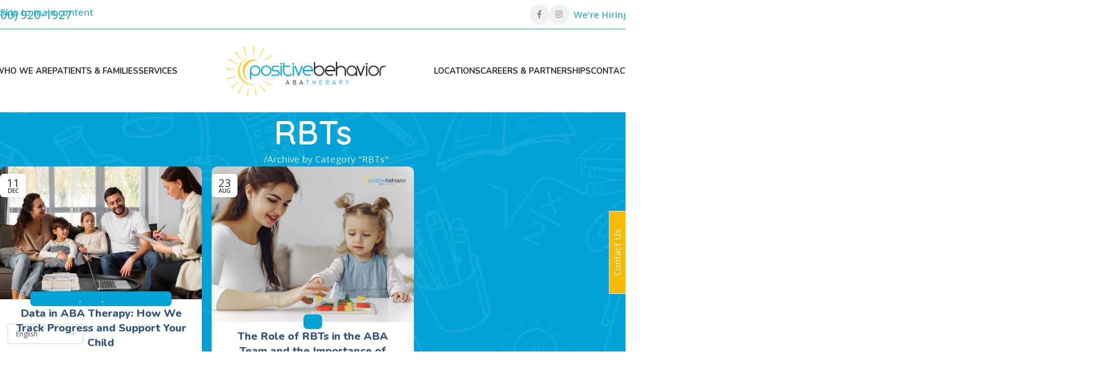

--- FILE ---
content_type: text/html; charset=UTF-8
request_url: https://positivebehaviorservices.com/category/rbts/
body_size: 36600
content:
<!DOCTYPE html>
<html lang="en-US">
<head>
	<meta charset="UTF-8">
	<link rel="profile" href="https://gmpg.org/xfn/11">
	<link rel="pingback" href="https://positivebehaviorservices.com/xmlrpc.php">

	<meta name='robots' content='index, follow, max-image-preview:large, max-snippet:-1, max-video-preview:-1' />

	<!-- This site is optimized with the Yoast SEO plugin v26.3 - https://yoast.com/wordpress/plugins/seo/ -->
	<title>RBTs Archives | Positive Behavior Services, Inc.</title>
	<link rel="canonical" href="https://positivebehaviorservices.com/category/rbts/" />
	<meta property="og:locale" content="en_US" />
	<meta property="og:type" content="article" />
	<meta property="og:title" content="RBTs Archives | Positive Behavior Services, Inc." />
	<meta property="og:url" content="https://positivebehaviorservices.com/category/rbts/" />
	<meta property="og:site_name" content="Positive Behavior Services, Inc." />
	<meta property="og:image" content="https://positivebehaviorservices.com/wp-content/uploads/positive-behavior-services-site-image.jpg" />
	<meta property="og:image:width" content="1200" />
	<meta property="og:image:height" content="675" />
	<meta property="og:image:type" content="image/jpeg" />
	<meta name="twitter:card" content="summary_large_image" />
	<script type="application/ld+json" class="yoast-schema-graph">{"@context":"https://schema.org","@graph":[{"@type":"CollectionPage","@id":"https://positivebehaviorservices.com/category/rbts/","url":"https://positivebehaviorservices.com/category/rbts/","name":"RBTs Archives | Positive Behavior Services, Inc.","isPartOf":{"@id":"https://positivebehaviorservices.com/#website"},"primaryImageOfPage":{"@id":"https://positivebehaviorservices.com/category/rbts/#primaryimage"},"image":{"@id":"https://positivebehaviorservices.com/category/rbts/#primaryimage"},"thumbnailUrl":"https://positivebehaviorservices.com/wp-content/uploads/Data-Driven-Decision-Making-in-ABA-Therapy-7.png","breadcrumb":{"@id":"https://positivebehaviorservices.com/category/rbts/#breadcrumb"},"inLanguage":"en-US"},{"@type":"ImageObject","inLanguage":"en-US","@id":"https://positivebehaviorservices.com/category/rbts/#primaryimage","url":"https://positivebehaviorservices.com/wp-content/uploads/Data-Driven-Decision-Making-in-ABA-Therapy-7.png","contentUrl":"https://positivebehaviorservices.com/wp-content/uploads/Data-Driven-Decision-Making-in-ABA-Therapy-7.png","width":1062,"height":700},{"@type":"BreadcrumbList","@id":"https://positivebehaviorservices.com/category/rbts/#breadcrumb","itemListElement":[{"@type":"ListItem","position":1,"name":"Home","item":"https://positivebehaviorservices.com/"},{"@type":"ListItem","position":2,"name":"RBTs"}]},{"@type":"WebSite","@id":"https://positivebehaviorservices.com/#website","url":"https://positivebehaviorservices.com/","name":"Positive Behavior Services","description":"Autism Therapy in Florida and Georgia","publisher":{"@id":"https://positivebehaviorservices.com/#organization"},"alternateName":"PBS - Autism Therapy in Florida and Georgia","potentialAction":[{"@type":"SearchAction","target":{"@type":"EntryPoint","urlTemplate":"https://positivebehaviorservices.com/?s={search_term_string}"},"query-input":{"@type":"PropertyValueSpecification","valueRequired":true,"valueName":"search_term_string"}}],"inLanguage":"en-US"},{"@type":"Organization","@id":"https://positivebehaviorservices.com/#organization","name":"Positive Behavior Services, Inc.","alternateName":"PBS - Autism Therapy in Florida and Georgia","url":"https://positivebehaviorservices.com/","logo":{"@type":"ImageObject","inLanguage":"en-US","@id":"https://positivebehaviorservices.com/#/schema/logo/image/","url":"https://positivebehaviorservices.com/wp-content/uploads/positive-behavior-services-organization-logo.jpg","contentUrl":"https://positivebehaviorservices.com/wp-content/uploads/positive-behavior-services-organization-logo.jpg","width":696,"height":696,"caption":"Positive Behavior Services, Inc."},"image":{"@id":"https://positivebehaviorservices.com/#/schema/logo/image/"},"sameAs":["https://www.facebook.com/ABAPBS","https://www.instagram.com/positive_behavior_services/"]}]}</script>
	<!-- / Yoast SEO plugin. -->


<link rel='dns-prefetch' href='//fonts.googleapis.com' />
<link rel="alternate" type="application/rss+xml" title="Positive Behavior Services, Inc. &raquo; Feed" href="https://positivebehaviorservices.com/feed/" />
<link rel="alternate" type="application/rss+xml" title="Positive Behavior Services, Inc. &raquo; Comments Feed" href="https://positivebehaviorservices.com/comments/feed/" />
<link rel="alternate" type="application/rss+xml" title="Positive Behavior Services, Inc. &raquo; RBTs Category Feed" href="https://positivebehaviorservices.com/category/rbts/feed/" />
		<!-- This site uses the Google Analytics by MonsterInsights plugin v9.10.0 - Using Analytics tracking - https://www.monsterinsights.com/ -->
							<script src="//www.googletagmanager.com/gtag/js?id=G-XZ6HRE8G31"  data-cfasync="false" data-wpfc-render="false" type="text/javascript" async></script>
			<script data-cfasync="false" data-wpfc-render="false" type="text/javascript">
				var mi_version = '9.10.0';
				var mi_track_user = true;
				var mi_no_track_reason = '';
								var MonsterInsightsDefaultLocations = {"page_location":"https:\/\/positivebehaviorservices.com\/category\/rbts\/"};
								if ( typeof MonsterInsightsPrivacyGuardFilter === 'function' ) {
					var MonsterInsightsLocations = (typeof MonsterInsightsExcludeQuery === 'object') ? MonsterInsightsPrivacyGuardFilter( MonsterInsightsExcludeQuery ) : MonsterInsightsPrivacyGuardFilter( MonsterInsightsDefaultLocations );
				} else {
					var MonsterInsightsLocations = (typeof MonsterInsightsExcludeQuery === 'object') ? MonsterInsightsExcludeQuery : MonsterInsightsDefaultLocations;
				}

								var disableStrs = [
										'ga-disable-G-XZ6HRE8G31',
									];

				/* Function to detect opted out users */
				function __gtagTrackerIsOptedOut() {
					for (var index = 0; index < disableStrs.length; index++) {
						if (document.cookie.indexOf(disableStrs[index] + '=true') > -1) {
							return true;
						}
					}

					return false;
				}

				/* Disable tracking if the opt-out cookie exists. */
				if (__gtagTrackerIsOptedOut()) {
					for (var index = 0; index < disableStrs.length; index++) {
						window[disableStrs[index]] = true;
					}
				}

				/* Opt-out function */
				function __gtagTrackerOptout() {
					for (var index = 0; index < disableStrs.length; index++) {
						document.cookie = disableStrs[index] + '=true; expires=Thu, 31 Dec 2099 23:59:59 UTC; path=/';
						window[disableStrs[index]] = true;
					}
				}

				if ('undefined' === typeof gaOptout) {
					function gaOptout() {
						__gtagTrackerOptout();
					}
				}
								window.dataLayer = window.dataLayer || [];

				window.MonsterInsightsDualTracker = {
					helpers: {},
					trackers: {},
				};
				if (mi_track_user) {
					function __gtagDataLayer() {
						dataLayer.push(arguments);
					}

					function __gtagTracker(type, name, parameters) {
						if (!parameters) {
							parameters = {};
						}

						if (parameters.send_to) {
							__gtagDataLayer.apply(null, arguments);
							return;
						}

						if (type === 'event') {
														parameters.send_to = monsterinsights_frontend.v4_id;
							var hookName = name;
							if (typeof parameters['event_category'] !== 'undefined') {
								hookName = parameters['event_category'] + ':' + name;
							}

							if (typeof MonsterInsightsDualTracker.trackers[hookName] !== 'undefined') {
								MonsterInsightsDualTracker.trackers[hookName](parameters);
							} else {
								__gtagDataLayer('event', name, parameters);
							}
							
						} else {
							__gtagDataLayer.apply(null, arguments);
						}
					}

					__gtagTracker('js', new Date());
					__gtagTracker('set', {
						'developer_id.dZGIzZG': true,
											});
					if ( MonsterInsightsLocations.page_location ) {
						__gtagTracker('set', MonsterInsightsLocations);
					}
										__gtagTracker('config', 'G-XZ6HRE8G31', {"forceSSL":"true","link_attribution":"true"} );
										window.gtag = __gtagTracker;										(function () {
						/* https://developers.google.com/analytics/devguides/collection/analyticsjs/ */
						/* ga and __gaTracker compatibility shim. */
						var noopfn = function () {
							return null;
						};
						var newtracker = function () {
							return new Tracker();
						};
						var Tracker = function () {
							return null;
						};
						var p = Tracker.prototype;
						p.get = noopfn;
						p.set = noopfn;
						p.send = function () {
							var args = Array.prototype.slice.call(arguments);
							args.unshift('send');
							__gaTracker.apply(null, args);
						};
						var __gaTracker = function () {
							var len = arguments.length;
							if (len === 0) {
								return;
							}
							var f = arguments[len - 1];
							if (typeof f !== 'object' || f === null || typeof f.hitCallback !== 'function') {
								if ('send' === arguments[0]) {
									var hitConverted, hitObject = false, action;
									if ('event' === arguments[1]) {
										if ('undefined' !== typeof arguments[3]) {
											hitObject = {
												'eventAction': arguments[3],
												'eventCategory': arguments[2],
												'eventLabel': arguments[4],
												'value': arguments[5] ? arguments[5] : 1,
											}
										}
									}
									if ('pageview' === arguments[1]) {
										if ('undefined' !== typeof arguments[2]) {
											hitObject = {
												'eventAction': 'page_view',
												'page_path': arguments[2],
											}
										}
									}
									if (typeof arguments[2] === 'object') {
										hitObject = arguments[2];
									}
									if (typeof arguments[5] === 'object') {
										Object.assign(hitObject, arguments[5]);
									}
									if ('undefined' !== typeof arguments[1].hitType) {
										hitObject = arguments[1];
										if ('pageview' === hitObject.hitType) {
											hitObject.eventAction = 'page_view';
										}
									}
									if (hitObject) {
										action = 'timing' === arguments[1].hitType ? 'timing_complete' : hitObject.eventAction;
										hitConverted = mapArgs(hitObject);
										__gtagTracker('event', action, hitConverted);
									}
								}
								return;
							}

							function mapArgs(args) {
								var arg, hit = {};
								var gaMap = {
									'eventCategory': 'event_category',
									'eventAction': 'event_action',
									'eventLabel': 'event_label',
									'eventValue': 'event_value',
									'nonInteraction': 'non_interaction',
									'timingCategory': 'event_category',
									'timingVar': 'name',
									'timingValue': 'value',
									'timingLabel': 'event_label',
									'page': 'page_path',
									'location': 'page_location',
									'title': 'page_title',
									'referrer' : 'page_referrer',
								};
								for (arg in args) {
																		if (!(!args.hasOwnProperty(arg) || !gaMap.hasOwnProperty(arg))) {
										hit[gaMap[arg]] = args[arg];
									} else {
										hit[arg] = args[arg];
									}
								}
								return hit;
							}

							try {
								f.hitCallback();
							} catch (ex) {
							}
						};
						__gaTracker.create = newtracker;
						__gaTracker.getByName = newtracker;
						__gaTracker.getAll = function () {
							return [];
						};
						__gaTracker.remove = noopfn;
						__gaTracker.loaded = true;
						window['__gaTracker'] = __gaTracker;
					})();
									} else {
										console.log("");
					(function () {
						function __gtagTracker() {
							return null;
						}

						window['__gtagTracker'] = __gtagTracker;
						window['gtag'] = __gtagTracker;
					})();
									}
			</script>
							<!-- / Google Analytics by MonsterInsights -->
		<style id='wp-img-auto-sizes-contain-inline-css' type='text/css'>
img:is([sizes=auto i],[sizes^="auto," i]){contain-intrinsic-size:3000px 1500px}
/*# sourceURL=wp-img-auto-sizes-contain-inline-css */
</style>
<link rel='stylesheet' id='flick-css' href='https://positivebehaviorservices.com/wp-content/plugins/mailchimp/assets/css/flick/flick.css?ver=1.7.0' type='text/css' media='all' />
<link rel='stylesheet' id='mailchimp_sf_main_css-css' href='https://positivebehaviorservices.com/?mcsf_action=main_css&#038;ver=1.7.0' type='text/css' media='all' />
<link rel='stylesheet' id='dashicons-css' href='https://positivebehaviorservices.com/wp-includes/css/dashicons.min.css?ver=6.9' type='text/css' media='all' />
<link rel='stylesheet' id='post-views-counter-frontend-css' href='https://positivebehaviorservices.com/wp-content/plugins/post-views-counter/css/frontend.min.css?ver=1.5.5' type='text/css' media='all' />
<style id='wp-block-library-inline-css' type='text/css'>
:root{--wp-block-synced-color:#7a00df;--wp-block-synced-color--rgb:122,0,223;--wp-bound-block-color:var(--wp-block-synced-color);--wp-editor-canvas-background:#ddd;--wp-admin-theme-color:#007cba;--wp-admin-theme-color--rgb:0,124,186;--wp-admin-theme-color-darker-10:#006ba1;--wp-admin-theme-color-darker-10--rgb:0,107,160.5;--wp-admin-theme-color-darker-20:#005a87;--wp-admin-theme-color-darker-20--rgb:0,90,135;--wp-admin-border-width-focus:2px}@media (min-resolution:192dpi){:root{--wp-admin-border-width-focus:1.5px}}.wp-element-button{cursor:pointer}:root .has-very-light-gray-background-color{background-color:#eee}:root .has-very-dark-gray-background-color{background-color:#313131}:root .has-very-light-gray-color{color:#eee}:root .has-very-dark-gray-color{color:#313131}:root .has-vivid-green-cyan-to-vivid-cyan-blue-gradient-background{background:linear-gradient(135deg,#00d084,#0693e3)}:root .has-purple-crush-gradient-background{background:linear-gradient(135deg,#34e2e4,#4721fb 50%,#ab1dfe)}:root .has-hazy-dawn-gradient-background{background:linear-gradient(135deg,#faaca8,#dad0ec)}:root .has-subdued-olive-gradient-background{background:linear-gradient(135deg,#fafae1,#67a671)}:root .has-atomic-cream-gradient-background{background:linear-gradient(135deg,#fdd79a,#004a59)}:root .has-nightshade-gradient-background{background:linear-gradient(135deg,#330968,#31cdcf)}:root .has-midnight-gradient-background{background:linear-gradient(135deg,#020381,#2874fc)}:root{--wp--preset--font-size--normal:16px;--wp--preset--font-size--huge:42px}.has-regular-font-size{font-size:1em}.has-larger-font-size{font-size:2.625em}.has-normal-font-size{font-size:var(--wp--preset--font-size--normal)}.has-huge-font-size{font-size:var(--wp--preset--font-size--huge)}.has-text-align-center{text-align:center}.has-text-align-left{text-align:left}.has-text-align-right{text-align:right}.has-fit-text{white-space:nowrap!important}#end-resizable-editor-section{display:none}.aligncenter{clear:both}.items-justified-left{justify-content:flex-start}.items-justified-center{justify-content:center}.items-justified-right{justify-content:flex-end}.items-justified-space-between{justify-content:space-between}.screen-reader-text{border:0;clip-path:inset(50%);height:1px;margin:-1px;overflow:hidden;padding:0;position:absolute;width:1px;word-wrap:normal!important}.screen-reader-text:focus{background-color:#ddd;clip-path:none;color:#444;display:block;font-size:1em;height:auto;left:5px;line-height:normal;padding:15px 23px 14px;text-decoration:none;top:5px;width:auto;z-index:100000}html :where(.has-border-color){border-style:solid}html :where([style*=border-top-color]){border-top-style:solid}html :where([style*=border-right-color]){border-right-style:solid}html :where([style*=border-bottom-color]){border-bottom-style:solid}html :where([style*=border-left-color]){border-left-style:solid}html :where([style*=border-width]){border-style:solid}html :where([style*=border-top-width]){border-top-style:solid}html :where([style*=border-right-width]){border-right-style:solid}html :where([style*=border-bottom-width]){border-bottom-style:solid}html :where([style*=border-left-width]){border-left-style:solid}html :where(img[class*=wp-image-]){height:auto;max-width:100%}:where(figure){margin:0 0 1em}html :where(.is-position-sticky){--wp-admin--admin-bar--position-offset:var(--wp-admin--admin-bar--height,0px)}@media screen and (max-width:600px){html :where(.is-position-sticky){--wp-admin--admin-bar--position-offset:0px}}

/*# sourceURL=wp-block-library-inline-css */
</style><style id='global-styles-inline-css' type='text/css'>
:root{--wp--preset--aspect-ratio--square: 1;--wp--preset--aspect-ratio--4-3: 4/3;--wp--preset--aspect-ratio--3-4: 3/4;--wp--preset--aspect-ratio--3-2: 3/2;--wp--preset--aspect-ratio--2-3: 2/3;--wp--preset--aspect-ratio--16-9: 16/9;--wp--preset--aspect-ratio--9-16: 9/16;--wp--preset--color--black: #000000;--wp--preset--color--cyan-bluish-gray: #abb8c3;--wp--preset--color--white: #ffffff;--wp--preset--color--pale-pink: #f78da7;--wp--preset--color--vivid-red: #cf2e2e;--wp--preset--color--luminous-vivid-orange: #ff6900;--wp--preset--color--luminous-vivid-amber: #fcb900;--wp--preset--color--light-green-cyan: #7bdcb5;--wp--preset--color--vivid-green-cyan: #00d084;--wp--preset--color--pale-cyan-blue: #8ed1fc;--wp--preset--color--vivid-cyan-blue: #0693e3;--wp--preset--color--vivid-purple: #9b51e0;--wp--preset--gradient--vivid-cyan-blue-to-vivid-purple: linear-gradient(135deg,rgb(6,147,227) 0%,rgb(155,81,224) 100%);--wp--preset--gradient--light-green-cyan-to-vivid-green-cyan: linear-gradient(135deg,rgb(122,220,180) 0%,rgb(0,208,130) 100%);--wp--preset--gradient--luminous-vivid-amber-to-luminous-vivid-orange: linear-gradient(135deg,rgb(252,185,0) 0%,rgb(255,105,0) 100%);--wp--preset--gradient--luminous-vivid-orange-to-vivid-red: linear-gradient(135deg,rgb(255,105,0) 0%,rgb(207,46,46) 100%);--wp--preset--gradient--very-light-gray-to-cyan-bluish-gray: linear-gradient(135deg,rgb(238,238,238) 0%,rgb(169,184,195) 100%);--wp--preset--gradient--cool-to-warm-spectrum: linear-gradient(135deg,rgb(74,234,220) 0%,rgb(151,120,209) 20%,rgb(207,42,186) 40%,rgb(238,44,130) 60%,rgb(251,105,98) 80%,rgb(254,248,76) 100%);--wp--preset--gradient--blush-light-purple: linear-gradient(135deg,rgb(255,206,236) 0%,rgb(152,150,240) 100%);--wp--preset--gradient--blush-bordeaux: linear-gradient(135deg,rgb(254,205,165) 0%,rgb(254,45,45) 50%,rgb(107,0,62) 100%);--wp--preset--gradient--luminous-dusk: linear-gradient(135deg,rgb(255,203,112) 0%,rgb(199,81,192) 50%,rgb(65,88,208) 100%);--wp--preset--gradient--pale-ocean: linear-gradient(135deg,rgb(255,245,203) 0%,rgb(182,227,212) 50%,rgb(51,167,181) 100%);--wp--preset--gradient--electric-grass: linear-gradient(135deg,rgb(202,248,128) 0%,rgb(113,206,126) 100%);--wp--preset--gradient--midnight: linear-gradient(135deg,rgb(2,3,129) 0%,rgb(40,116,252) 100%);--wp--preset--font-size--small: 13px;--wp--preset--font-size--medium: 20px;--wp--preset--font-size--large: 36px;--wp--preset--font-size--x-large: 42px;--wp--preset--spacing--20: 0.44rem;--wp--preset--spacing--30: 0.67rem;--wp--preset--spacing--40: 1rem;--wp--preset--spacing--50: 1.5rem;--wp--preset--spacing--60: 2.25rem;--wp--preset--spacing--70: 3.38rem;--wp--preset--spacing--80: 5.06rem;--wp--preset--shadow--natural: 6px 6px 9px rgba(0, 0, 0, 0.2);--wp--preset--shadow--deep: 12px 12px 50px rgba(0, 0, 0, 0.4);--wp--preset--shadow--sharp: 6px 6px 0px rgba(0, 0, 0, 0.2);--wp--preset--shadow--outlined: 6px 6px 0px -3px rgb(255, 255, 255), 6px 6px rgb(0, 0, 0);--wp--preset--shadow--crisp: 6px 6px 0px rgb(0, 0, 0);}:where(body) { margin: 0; }.wp-site-blocks > .alignleft { float: left; margin-right: 2em; }.wp-site-blocks > .alignright { float: right; margin-left: 2em; }.wp-site-blocks > .aligncenter { justify-content: center; margin-left: auto; margin-right: auto; }:where(.is-layout-flex){gap: 0.5em;}:where(.is-layout-grid){gap: 0.5em;}.is-layout-flow > .alignleft{float: left;margin-inline-start: 0;margin-inline-end: 2em;}.is-layout-flow > .alignright{float: right;margin-inline-start: 2em;margin-inline-end: 0;}.is-layout-flow > .aligncenter{margin-left: auto !important;margin-right: auto !important;}.is-layout-constrained > .alignleft{float: left;margin-inline-start: 0;margin-inline-end: 2em;}.is-layout-constrained > .alignright{float: right;margin-inline-start: 2em;margin-inline-end: 0;}.is-layout-constrained > .aligncenter{margin-left: auto !important;margin-right: auto !important;}.is-layout-constrained > :where(:not(.alignleft):not(.alignright):not(.alignfull)){margin-left: auto !important;margin-right: auto !important;}body .is-layout-flex{display: flex;}.is-layout-flex{flex-wrap: wrap;align-items: center;}.is-layout-flex > :is(*, div){margin: 0;}body .is-layout-grid{display: grid;}.is-layout-grid > :is(*, div){margin: 0;}body{padding-top: 0px;padding-right: 0px;padding-bottom: 0px;padding-left: 0px;}a:where(:not(.wp-element-button)){text-decoration: none;}:root :where(.wp-element-button, .wp-block-button__link){background-color: #32373c;border-width: 0;color: #fff;font-family: inherit;font-size: inherit;font-style: inherit;font-weight: inherit;letter-spacing: inherit;line-height: inherit;padding-top: calc(0.667em + 2px);padding-right: calc(1.333em + 2px);padding-bottom: calc(0.667em + 2px);padding-left: calc(1.333em + 2px);text-decoration: none;text-transform: inherit;}.has-black-color{color: var(--wp--preset--color--black) !important;}.has-cyan-bluish-gray-color{color: var(--wp--preset--color--cyan-bluish-gray) !important;}.has-white-color{color: var(--wp--preset--color--white) !important;}.has-pale-pink-color{color: var(--wp--preset--color--pale-pink) !important;}.has-vivid-red-color{color: var(--wp--preset--color--vivid-red) !important;}.has-luminous-vivid-orange-color{color: var(--wp--preset--color--luminous-vivid-orange) !important;}.has-luminous-vivid-amber-color{color: var(--wp--preset--color--luminous-vivid-amber) !important;}.has-light-green-cyan-color{color: var(--wp--preset--color--light-green-cyan) !important;}.has-vivid-green-cyan-color{color: var(--wp--preset--color--vivid-green-cyan) !important;}.has-pale-cyan-blue-color{color: var(--wp--preset--color--pale-cyan-blue) !important;}.has-vivid-cyan-blue-color{color: var(--wp--preset--color--vivid-cyan-blue) !important;}.has-vivid-purple-color{color: var(--wp--preset--color--vivid-purple) !important;}.has-black-background-color{background-color: var(--wp--preset--color--black) !important;}.has-cyan-bluish-gray-background-color{background-color: var(--wp--preset--color--cyan-bluish-gray) !important;}.has-white-background-color{background-color: var(--wp--preset--color--white) !important;}.has-pale-pink-background-color{background-color: var(--wp--preset--color--pale-pink) !important;}.has-vivid-red-background-color{background-color: var(--wp--preset--color--vivid-red) !important;}.has-luminous-vivid-orange-background-color{background-color: var(--wp--preset--color--luminous-vivid-orange) !important;}.has-luminous-vivid-amber-background-color{background-color: var(--wp--preset--color--luminous-vivid-amber) !important;}.has-light-green-cyan-background-color{background-color: var(--wp--preset--color--light-green-cyan) !important;}.has-vivid-green-cyan-background-color{background-color: var(--wp--preset--color--vivid-green-cyan) !important;}.has-pale-cyan-blue-background-color{background-color: var(--wp--preset--color--pale-cyan-blue) !important;}.has-vivid-cyan-blue-background-color{background-color: var(--wp--preset--color--vivid-cyan-blue) !important;}.has-vivid-purple-background-color{background-color: var(--wp--preset--color--vivid-purple) !important;}.has-black-border-color{border-color: var(--wp--preset--color--black) !important;}.has-cyan-bluish-gray-border-color{border-color: var(--wp--preset--color--cyan-bluish-gray) !important;}.has-white-border-color{border-color: var(--wp--preset--color--white) !important;}.has-pale-pink-border-color{border-color: var(--wp--preset--color--pale-pink) !important;}.has-vivid-red-border-color{border-color: var(--wp--preset--color--vivid-red) !important;}.has-luminous-vivid-orange-border-color{border-color: var(--wp--preset--color--luminous-vivid-orange) !important;}.has-luminous-vivid-amber-border-color{border-color: var(--wp--preset--color--luminous-vivid-amber) !important;}.has-light-green-cyan-border-color{border-color: var(--wp--preset--color--light-green-cyan) !important;}.has-vivid-green-cyan-border-color{border-color: var(--wp--preset--color--vivid-green-cyan) !important;}.has-pale-cyan-blue-border-color{border-color: var(--wp--preset--color--pale-cyan-blue) !important;}.has-vivid-cyan-blue-border-color{border-color: var(--wp--preset--color--vivid-cyan-blue) !important;}.has-vivid-purple-border-color{border-color: var(--wp--preset--color--vivid-purple) !important;}.has-vivid-cyan-blue-to-vivid-purple-gradient-background{background: var(--wp--preset--gradient--vivid-cyan-blue-to-vivid-purple) !important;}.has-light-green-cyan-to-vivid-green-cyan-gradient-background{background: var(--wp--preset--gradient--light-green-cyan-to-vivid-green-cyan) !important;}.has-luminous-vivid-amber-to-luminous-vivid-orange-gradient-background{background: var(--wp--preset--gradient--luminous-vivid-amber-to-luminous-vivid-orange) !important;}.has-luminous-vivid-orange-to-vivid-red-gradient-background{background: var(--wp--preset--gradient--luminous-vivid-orange-to-vivid-red) !important;}.has-very-light-gray-to-cyan-bluish-gray-gradient-background{background: var(--wp--preset--gradient--very-light-gray-to-cyan-bluish-gray) !important;}.has-cool-to-warm-spectrum-gradient-background{background: var(--wp--preset--gradient--cool-to-warm-spectrum) !important;}.has-blush-light-purple-gradient-background{background: var(--wp--preset--gradient--blush-light-purple) !important;}.has-blush-bordeaux-gradient-background{background: var(--wp--preset--gradient--blush-bordeaux) !important;}.has-luminous-dusk-gradient-background{background: var(--wp--preset--gradient--luminous-dusk) !important;}.has-pale-ocean-gradient-background{background: var(--wp--preset--gradient--pale-ocean) !important;}.has-electric-grass-gradient-background{background: var(--wp--preset--gradient--electric-grass) !important;}.has-midnight-gradient-background{background: var(--wp--preset--gradient--midnight) !important;}.has-small-font-size{font-size: var(--wp--preset--font-size--small) !important;}.has-medium-font-size{font-size: var(--wp--preset--font-size--medium) !important;}.has-large-font-size{font-size: var(--wp--preset--font-size--large) !important;}.has-x-large-font-size{font-size: var(--wp--preset--font-size--x-large) !important;}
/*# sourceURL=global-styles-inline-css */
</style>

<link rel='stylesheet' id='evcal_google_fonts-css' href='https://fonts.googleapis.com/css?family=Noto+Sans%3A400%2C400italic%2C700%7CPoppins%3A700%2C800%2C900&#038;subset=latin%2Clatin-ext&#038;ver=4.9.6' type='text/css' media='all' />
<link rel='stylesheet' id='evcal_cal_default-css' href='//positivebehaviorservices.com/wp-content/plugins/eventON/assets/css/eventon_styles.css?ver=4.9.6' type='text/css' media='all' />
<link rel='stylesheet' id='evo_font_icons-css' href='//positivebehaviorservices.com/wp-content/plugins/eventON/assets/fonts/all.css?ver=4.9.6' type='text/css' media='all' />
<link rel='stylesheet' id='eventon_dynamic_styles-css' href='//positivebehaviorservices.com/wp-content/plugins/eventON/assets/css/eventon_dynamic_styles.css?ver=4.9.6' type='text/css' media='all' />
<link rel='stylesheet' id='js_composer_front-css' href='https://positivebehaviorservices.com/wp-content/plugins/js_composer/assets/css/js_composer.min.css?ver=8.7.2' type='text/css' media='all' />
<link rel='stylesheet' id='wd-style-base-css' href='https://positivebehaviorservices.com/wp-content/themes/woodmart/css/parts/base.min.css?ver=8.3.4' type='text/css' media='all' />
<link rel='stylesheet' id='wd-helpers-wpb-elem-css' href='https://positivebehaviorservices.com/wp-content/themes/woodmart/css/parts/helpers-wpb-elem.min.css?ver=8.3.4' type='text/css' media='all' />
<link rel='stylesheet' id='wd-wpbakery-base-css' href='https://positivebehaviorservices.com/wp-content/themes/woodmart/css/parts/int-wpb-base.min.css?ver=8.3.4' type='text/css' media='all' />
<link rel='stylesheet' id='wd-wpbakery-base-deprecated-css' href='https://positivebehaviorservices.com/wp-content/themes/woodmart/css/parts/int-wpb-base-deprecated.min.css?ver=8.3.4' type='text/css' media='all' />
<link rel='stylesheet' id='wd-wp-blocks-css' href='https://positivebehaviorservices.com/wp-content/themes/woodmart/css/parts/wp-blocks.min.css?ver=8.3.4' type='text/css' media='all' />
<link rel='stylesheet' id='child-style-css' href='https://positivebehaviorservices.com/wp-content/themes/woodmart-child/style.css?ver=8.3.4' type='text/css' media='all' />
<link rel='stylesheet' id='wd-header-base-css' href='https://positivebehaviorservices.com/wp-content/themes/woodmart/css/parts/header-base.min.css?ver=8.3.4' type='text/css' media='all' />
<link rel='stylesheet' id='wd-mod-tools-css' href='https://positivebehaviorservices.com/wp-content/themes/woodmart/css/parts/mod-tools.min.css?ver=8.3.4' type='text/css' media='all' />
<link rel='stylesheet' id='wd-header-elements-base-css' href='https://positivebehaviorservices.com/wp-content/themes/woodmart/css/parts/header-el-base.min.css?ver=8.3.4' type='text/css' media='all' />
<link rel='stylesheet' id='wd-social-icons-css' href='https://positivebehaviorservices.com/wp-content/themes/woodmart/css/parts/el-social-icons.min.css?ver=8.3.4' type='text/css' media='all' />
<link rel='stylesheet' id='wd-social-icons-styles-css' href='https://positivebehaviorservices.com/wp-content/themes/woodmart/css/parts/el-social-styles.min.css?ver=8.3.4' type='text/css' media='all' />
<link rel='stylesheet' id='wd-button-css' href='https://positivebehaviorservices.com/wp-content/themes/woodmart/css/parts/el-button.min.css?ver=8.3.4' type='text/css' media='all' />
<link rel='stylesheet' id='wd-section-title-css' href='https://positivebehaviorservices.com/wp-content/themes/woodmart/css/parts/el-section-title.min.css?ver=8.3.4' type='text/css' media='all' />
<link rel='stylesheet' id='wd-section-title-style-simple-and-brd-css' href='https://positivebehaviorservices.com/wp-content/themes/woodmart/css/parts/el-section-title-style-simple-and-brd.min.css?ver=8.3.4' type='text/css' media='all' />
<link rel='stylesheet' id='wd-mod-highlighted-text-css' href='https://positivebehaviorservices.com/wp-content/themes/woodmart/css/parts/mod-highlighted-text.min.css?ver=8.3.4' type='text/css' media='all' />
<link rel='stylesheet' id='wd-text-block-css' href='https://positivebehaviorservices.com/wp-content/themes/woodmart/css/parts/el-text-block.min.css?ver=8.3.4' type='text/css' media='all' />
<link rel='stylesheet' id='wd-info-box-css' href='https://positivebehaviorservices.com/wp-content/themes/woodmart/css/parts/el-info-box.min.css?ver=8.3.4' type='text/css' media='all' />
<link rel='stylesheet' id='wd-el-subtitle-style-css' href='https://positivebehaviorservices.com/wp-content/themes/woodmart/css/parts/el-subtitle-style.min.css?ver=8.3.4' type='text/css' media='all' />
<link rel='stylesheet' id='wd-header-mobile-nav-dropdown-css' href='https://positivebehaviorservices.com/wp-content/themes/woodmart/css/parts/header-el-mobile-nav-dropdown.min.css?ver=8.3.4' type='text/css' media='all' />
<link rel='stylesheet' id='wd-page-title-css' href='https://positivebehaviorservices.com/wp-content/themes/woodmart/css/parts/page-title.min.css?ver=8.3.4' type='text/css' media='all' />
<link rel='stylesheet' id='wd-blog-loop-base-css' href='https://positivebehaviorservices.com/wp-content/themes/woodmart/css/parts/blog-loop-base.min.css?ver=8.3.4' type='text/css' media='all' />
<link rel='stylesheet' id='wd-post-types-mod-predefined-css' href='https://positivebehaviorservices.com/wp-content/themes/woodmart/css/parts/post-types-mod-predefined.min.css?ver=8.3.4' type='text/css' media='all' />
<link rel='stylesheet' id='wd-blog-loop-design-masonry-css' href='https://positivebehaviorservices.com/wp-content/themes/woodmart/css/parts/blog-loop-design-masonry.min.css?ver=8.3.4' type='text/css' media='all' />
<link rel='stylesheet' id='wd-post-types-mod-categories-style-bg-css' href='https://positivebehaviorservices.com/wp-content/themes/woodmart/css/parts/post-types-mod-categories-style-bg.min.css?ver=8.3.4' type='text/css' media='all' />
<link rel='stylesheet' id='wd-post-types-mod-date-style-bg-css' href='https://positivebehaviorservices.com/wp-content/themes/woodmart/css/parts/post-types-mod-date-style-bg.min.css?ver=8.3.4' type='text/css' media='all' />
<link rel='stylesheet' id='wd-blog-mod-author-css' href='https://positivebehaviorservices.com/wp-content/themes/woodmart/css/parts/blog-mod-author.min.css?ver=8.3.4' type='text/css' media='all' />
<link rel='stylesheet' id='wd-widget-collapse-css' href='https://positivebehaviorservices.com/wp-content/themes/woodmart/css/parts/opt-widget-collapse.min.css?ver=8.3.4' type='text/css' media='all' />
<link rel='stylesheet' id='wd-footer-base-css' href='https://positivebehaviorservices.com/wp-content/themes/woodmart/css/parts/footer-base.min.css?ver=8.3.4' type='text/css' media='all' />
<link rel='stylesheet' id='wd-dividers-css' href='https://positivebehaviorservices.com/wp-content/themes/woodmart/css/parts/el-row-divider.min.css?ver=8.3.4' type='text/css' media='all' />
<link rel='stylesheet' id='wd-cookies-popup-css' href='https://positivebehaviorservices.com/wp-content/themes/woodmart/css/parts/opt-cookies.min.css?ver=8.3.4' type='text/css' media='all' />
<link rel='stylesheet' id='wd-tabs-css' href='https://positivebehaviorservices.com/wp-content/themes/woodmart/css/parts/el-tabs.min.css?ver=8.3.4' type='text/css' media='all' />
<link rel='stylesheet' id='xts-google-fonts-css' href='https://fonts.googleapis.com/css?family=Open+Sans%3A400%2C600%7CQuicksand%3A400%2C600%7CNunito%3A400%2C600%2C800%2C700%2C900%7CLato%3A400%2C700&#038;ver=8.3.4' type='text/css' media='all' />
<script type="text/javascript" src="https://positivebehaviorservices.com/wp-includes/js/jquery/jquery.min.js?ver=3.7.1" id="jquery-core-js"></script>
<script type="text/javascript" src="https://positivebehaviorservices.com/wp-includes/js/jquery/jquery-migrate.min.js?ver=3.4.1" id="jquery-migrate-js"></script>
<script type="text/javascript" id="file_uploads_nfpluginsettings-js-extra">
/* <![CDATA[ */
var params = {"clearLogRestUrl":"https://positivebehaviorservices.com/wp-json/nf-file-uploads/debug-log/delete-all","clearLogButtonId":"file_uploads_clear_debug_logger","downloadLogRestUrl":"https://positivebehaviorservices.com/wp-json/nf-file-uploads/debug-log/get-all","downloadLogButtonId":"file_uploads_download_debug_logger"};
//# sourceURL=file_uploads_nfpluginsettings-js-extra
/* ]]> */
</script>
<script type="text/javascript" src="https://positivebehaviorservices.com/wp-content/plugins/ninja-forms-uploads/assets/js/nfpluginsettings.js?ver=3.3.16" id="file_uploads_nfpluginsettings-js"></script>
<script type="text/javascript" src="https://positivebehaviorservices.com/wp-content/plugins/google-analytics-for-wordpress/assets/js/frontend-gtag.min.js?ver=9.10.0" id="monsterinsights-frontend-script-js" async="async" data-wp-strategy="async"></script>
<script data-cfasync="false" data-wpfc-render="false" type="text/javascript" id='monsterinsights-frontend-script-js-extra'>/* <![CDATA[ */
var monsterinsights_frontend = {"js_events_tracking":"true","download_extensions":"doc,pdf,ppt,zip,xls,docx,pptx,xlsx","inbound_paths":"[{\"path\":\"\\\/go\\\/\",\"label\":\"affiliate\"},{\"path\":\"\\\/recommend\\\/\",\"label\":\"affiliate\"}]","home_url":"https:\/\/positivebehaviorservices.com","hash_tracking":"false","v4_id":"G-XZ6HRE8G31"};/* ]]> */
</script>
<script type="text/javascript" src="https://positivebehaviorservices.com/wp-content/themes/woodmart/js/libs/device.min.js?ver=8.3.4" id="wd-device-library-js"></script>
<script type="text/javascript" src="https://positivebehaviorservices.com/wp-content/themes/woodmart/js/scripts/global/scrollBar.min.js?ver=8.3.4" id="wd-scrollbar-js"></script>
<script></script><link rel="https://api.w.org/" href="https://positivebehaviorservices.com/wp-json/" /><link rel="alternate" title="JSON" type="application/json" href="https://positivebehaviorservices.com/wp-json/wp/v2/categories/76" /><link rel="EditURI" type="application/rsd+xml" title="RSD" href="https://positivebehaviorservices.com/xmlrpc.php?rsd" />
<meta name="generator" content="WordPress 6.9" />

		<!-- GA Google Analytics @ https://m0n.co/ga -->
		<script async src="https://www.googletagmanager.com/gtag/js?id=G-9ES0B6NYW8"></script>
		<script>
			window.dataLayer = window.dataLayer || [];
			function gtag(){dataLayer.push(arguments);}
			gtag('js', new Date());
			gtag('config', 'G-9ES0B6NYW8', AW-11147103661);
		</script>

	<script>
  gtag('config', 'AW-11147103661/QWBACLf8lfwDEK2brcMp', {
    'phone_conversion_number': '800-920-1927'
  });
</script>

<!-- Google Tag Manager -->
<script>(function(w,d,s,l,i){w[l]=w[l]||[];w[l].push({'gtm.start':
new Date().getTime(),event:'gtm.js'});var f=d.getElementsByTagName(s)[0],
j=d.createElement(s),dl=l!='dataLayer'?'&l='+l:'';j.async=true;j.src=
'https://www.googletagmanager.com/gtm.js?id='+i+dl;f.parentNode.insertBefore(j,f);
})(window,document,'script','dataLayer','GTM-K8J34L7');</script>
<!-- End Google Tag Manager --><script type="text/javascript">
	jQuery(function($) {
		$('.date-pick').each(function() {
			var format = $(this).data('format') || 'mm/dd/yyyy';
			format = format.replace(/yyyy/i, 'yy');
			$(this).datepicker({
				autoFocusNextInput: true,
				constrainInput: false,
				changeMonth: true,
				changeYear: true,
				beforeShow: function(input, inst) { $('#ui-datepicker-div').addClass('show'); },
				dateFormat: format.toLowerCase(),
			});
		});
		d = new Date();
		$('.birthdate-pick').each(function() {
			var format = $(this).data('format') || 'mm/dd';
			format = format.replace(/yyyy/i, 'yy');
			$(this).datepicker({
				autoFocusNextInput: true,
				constrainInput: false,
				changeMonth: true,
				changeYear: false,
				minDate: new Date(d.getFullYear(), 1-1, 1),
				maxDate: new Date(d.getFullYear(), 12-1, 31),
				beforeShow: function(input, inst) { $('#ui-datepicker-div').removeClass('show'); },
				dateFormat: format.toLowerCase(),
			});

		});

	});
</script>
					<meta name="viewport" content="width=device-width, initial-scale=1.0, maximum-scale=1.0, user-scalable=no">
									<meta name="generator" content="Powered by WPBakery Page Builder - drag and drop page builder for WordPress."/>
<link rel="icon" href="https://positivebehaviorservices.com/wp-content/uploads/cropped-positive-behavior-therapy-favicon-32x32.png" sizes="32x32" />
<link rel="icon" href="https://positivebehaviorservices.com/wp-content/uploads/cropped-positive-behavior-therapy-favicon-192x192.png" sizes="192x192" />
<link rel="apple-touch-icon" href="https://positivebehaviorservices.com/wp-content/uploads/cropped-positive-behavior-therapy-favicon-180x180.png" />
<meta name="msapplication-TileImage" content="https://positivebehaviorservices.com/wp-content/uploads/cropped-positive-behavior-therapy-favicon-270x270.png" />
<style>
		
		</style><noscript><style> .wpb_animate_when_almost_visible { opacity: 1; }</style></noscript>			<style id="wd-style-header_272650-css" data-type="wd-style-header_272650">
				:root{
	--wd-top-bar-h: 60px;
	--wd-top-bar-sm-h: 60px;
	--wd-top-bar-sticky-h: .00001px;
	--wd-top-bar-brd-w: 1px;

	--wd-header-general-h: 170px;
	--wd-header-general-sm-h: 114px;
	--wd-header-general-sticky-h: 118px;
	--wd-header-general-brd-w: .00001px;

	--wd-header-bottom-h: .00001px;
	--wd-header-bottom-sm-h: .00001px;
	--wd-header-bottom-sticky-h: .00001px;
	--wd-header-bottom-brd-w: .00001px;

	--wd-header-clone-h: .00001px;

	--wd-header-brd-w: calc(var(--wd-top-bar-brd-w) + var(--wd-header-general-brd-w) + var(--wd-header-bottom-brd-w));
	--wd-header-h: calc(var(--wd-top-bar-h) + var(--wd-header-general-h) + var(--wd-header-bottom-h) + var(--wd-header-brd-w));
	--wd-header-sticky-h: calc(var(--wd-top-bar-sticky-h) + var(--wd-header-general-sticky-h) + var(--wd-header-bottom-sticky-h) + var(--wd-header-clone-h) + var(--wd-header-brd-w));
	--wd-header-sm-h: calc(var(--wd-top-bar-sm-h) + var(--wd-header-general-sm-h) + var(--wd-header-bottom-sm-h) + var(--wd-header-brd-w));
}

.whb-top-bar .wd-dropdown {
	margin-top: 9px;
}

.whb-top-bar .wd-dropdown:after {
	height: 20px;
}


.whb-sticked .whb-general-header .wd-dropdown:not(.sub-sub-menu) {
	margin-top: 38px;
}

.whb-sticked .whb-general-header .wd-dropdown:not(.sub-sub-menu):after {
	height: 49px;
}

:root:has(.whb-top-bar.whb-border-boxed) {
	--wd-top-bar-brd-w: .00001px;
}

@media (max-width: 1024px) {
:root:has(.whb-top-bar.whb-hidden-mobile) {
	--wd-top-bar-brd-w: .00001px;
}
}


:root:has(.whb-header-bottom.whb-border-boxed) {
	--wd-header-bottom-brd-w: .00001px;
}

@media (max-width: 1024px) {
:root:has(.whb-header-bottom.whb-hidden-mobile) {
	--wd-header-bottom-brd-w: .00001px;
}
}



		
.whb-7fx81kyjwor4e2f05jsf a:is(.btn-style-default, .btn-style-3d) {
	background-color: rgba(249, 198, 43, 1);
}
.whb-7fx81kyjwor4e2f05jsf a:is(.btn-style-bordered, .btn-style-link) {
	border-color: rgba(249, 198, 43, 1);
}
.whb-7fx81kyjwor4e2f05jsf a:is(.btn-style-bordered, .btn-style-default, .btn-style-3d):hover {
	background-color: rgba(225, 180, 41, 1);
}
.whb-7fx81kyjwor4e2f05jsf a:is(.btn-style-bordered, .btn-style-link):hover {
	border-color: rgba(225, 180, 41, 1);
}.whb-top-bar-inner { border-color: rgba(0, 163, 214, 1);border-bottom-width: 1px;border-bottom-style: solid; }
.whb-general-header {
	border-bottom-width: 0px;border-bottom-style: solid;
}

.whb-header-bottom {
	border-color: rgba(230, 230, 230, 1);border-bottom-width: 1px;border-bottom-style: solid;
}
			</style>
						<style id="wd-style-theme_settings_default-css" data-type="wd-style-theme_settings_default">
				@font-face {
	font-weight: normal;
	font-style: normal;
	font-family: "woodmart-font";
	src: url("//positivebehaviorservices.com/wp-content/themes/woodmart/fonts/woodmart-font-1-400.woff2?v=8.3.4") format("woff2");
}

:root {
	--wd-text-font: "Open Sans", Arial, Helvetica, sans-serif;
	--wd-text-font-weight: 400;
	--wd-text-color: rgb(71,85,95);
	--wd-text-font-size: 19px;
	--wd-title-font: "Quicksand", Arial, Helvetica, sans-serif;
	--wd-title-font-weight: 600;
	--wd-title-color: rgba(25,64,122,0.9);
	--wd-entities-title-font: "Nunito", Arial, Helvetica, sans-serif;
	--wd-entities-title-font-weight: 800;
	--wd-entities-title-color: rgba(25,64,122,0.9);
	--wd-entities-title-color-hover: rgb(25, 64, 122);
	--wd-alternative-font: "Lato", Arial, Helvetica, sans-serif;
	--wd-widget-title-font: "Nunito", Arial, Helvetica, sans-serif;
	--wd-widget-title-font-weight: 800;
	--wd-widget-title-transform: uppercase;
	--wd-widget-title-color: rgba(25,64,122,0.9);
	--wd-widget-title-font-size: 16px;
	--wd-header-el-font: "Nunito", Arial, Helvetica, sans-serif;
	--wd-header-el-font-weight: 700;
	--wd-header-el-transform: uppercase;
	--wd-header-el-font-size: 17px;
	--wd-otl-style: dotted;
	--wd-otl-width: 2px;
	--wd-primary-color: rgb(0,163,214);
	--wd-alternative-color: rgb(249,198,43);
	--btn-default-bgcolor: #f7f7f7;
	--btn-default-bgcolor-hover: #efefef;
	--btn-accented-bgcolor: rgb(0,153,255);
	--btn-accented-bgcolor-hover: rgb(0,139,232);
	--wd-form-brd-width: 2px;
	--notices-success-bg: #459647;
	--notices-success-color: #fff;
	--notices-warning-bg: #E0B252;
	--notices-warning-color: #fff;
	--wd-link-color: rgb(0,163,214);
	--wd-link-color-hover: rgb(249,198,43);
}
.wd-age-verify-wrap {
	--wd-popup-width: 500px;
}
.wd-popup.wd-promo-popup {
	background-color: #111111;
	background-image: url();
	background-repeat: no-repeat;
	background-size: cover;
	background-position: center center;
}
.wd-promo-popup-wrap {
	--wd-popup-width: 800px;
}
:is(.woodmart-woocommerce-layered-nav, .wd-product-category-filter) .wd-scroll-content {
	max-height: 223px;
}
.wd-page-title .wd-page-title-bg img {
	object-fit: cover;
	object-position: center center;
}
.wd-footer {
	background-color: rgb(1,45,59);
	background-image: none;
}
.mfp-wrap.wd-popup-quick-view-wrap {
	--wd-popup-width: 920px;
}
:root{
--wd-container-w: 1600px;
--wd-form-brd-radius: 5px;
--btn-default-color: #333;
--btn-default-color-hover: #333;
--btn-accented-color: #fff;
--btn-accented-color-hover: #fff;
--btn-default-brd-radius: 5px;
--btn-default-box-shadow: none;
--btn-default-box-shadow-hover: none;
--btn-accented-brd-radius: 5px;
--btn-accented-box-shadow: none;
--btn-accented-box-shadow-hover: none;
--wd-brd-radius: 12px;
}

@media (min-width: 1600px) {
[data-vc-full-width]:not([data-vc-stretch-content]),
:is(.vc_section, .vc_row).wd-section-stretch {
padding-left: calc((100vw - 1600px - var(--wd-sticky-nav-w) - var(--wd-scroll-w)) / 2);
padding-right: calc((100vw - 1600px - var(--wd-sticky-nav-w) - var(--wd-scroll-w)) / 2);
}
}


.wd-page-title {
background-color: rgb(0,163,214);
}

			</style>
			
<!-- Google Analytics manual installation per client 1-27-25 - JL -->
<!-- Google tag (gtag.js) -->
<script async src="https://www.googletagmanager.com/gtag/js?id=G-9ES0B6NYW8"></script>
<script>
  window.dataLayer = window.dataLayer || [];
  function gtag(){dataLayer.push(arguments);}
  gtag('js', new Date());

  gtag('config', 'G-9ES0B6NYW8');
</script>

<!-- Live Chat Script provided by client 4/27/23 -- Causes popup on LastPass to appear 
 <script     src="https://client.coeus.chat/webchat/embed.js"     data-api-key="051fbaf319d0e36e" ></script> -->

 <!-- Facebook Pixel Code -->
<script>
!function(f,b,e,v,n,t,s)
{if(f.fbq)return;n=f.fbq=function(){n.callMethod?
n.callMethod.apply(n,arguments):n.queue.push(arguments)};
if(!f._fbq)f._fbq=n;n.push=n;n.loaded=!0;n.version='2.0';
n.queue=[];t=b.createElement(e);t.async=!0;
t.src=v;s=b.getElementsByTagName(e)[0];
s.parentNode.insertBefore(t,s)}(window,document,'script',
'https://connect.facebook.net/en_US/fbevents.js');
 fbq('init', '422293183368695'); 
fbq('track', 'PageView');
</script>
<noscript>
 <img height="1" width="1" 
src="https://www.facebook.com/tr?id=422293183368695&ev=PageView
&noscript=1"/>
</noscript>
<!-- End Facebook Pixel Code -->

<!-- Hidden per client 8/10/23 --
<script 
    src="https://client.coeus.chat/webchat/embed.js"
    data-api-key="051fbaf319d0e36e"
></script>
-->

<link rel='stylesheet' id='vc_font_awesome_5_shims-css' href='https://positivebehaviorservices.com/wp-content/plugins/js_composer/assets/lib/vendor/dist/@fortawesome/fontawesome-free/css/v4-shims.min.css?ver=8.7.2' type='text/css' media='all' />
<link rel='stylesheet' id='vc_font_awesome_6-css' href='https://positivebehaviorservices.com/wp-content/plugins/js_composer/assets/lib/vendor/dist/@fortawesome/fontawesome-free/css/all.min.css?ver=8.7.2' type='text/css' media='all' />
<link rel='stylesheet' id='nf-display-css' href='https://positivebehaviorservices.com/wp-content/plugins/ninja-forms/assets/css/display-opinions-light.css?ver=6.9' type='text/css' media='all' />
<link rel='stylesheet' id='nf-font-awesome-css' href='https://positivebehaviorservices.com/wp-content/plugins/ninja-forms/assets/css/font-awesome.min.css?ver=6.9' type='text/css' media='all' />
<link rel='stylesheet' id='nf-fu-jquery-fileupload-css' href='https://positivebehaviorservices.com/wp-content/plugins/ninja-forms-uploads/assets/css/file-upload.css?ver=3.3.16' type='text/css' media='all' />
<link rel='stylesheet' id='nf-flatpickr-css' href='https://positivebehaviorservices.com/wp-content/plugins/ninja-forms/assets/css/flatpickr.css?ver=6.9' type='text/css' media='all' />
</head>

<body data-rsssl=1 class="archive category category-rbts category-76 wp-theme-woodmart wp-child-theme-woodmart-child wrapper-wide  categories-accordion-on woodmart-archive-blog woodmart-ajax-shop-on wpb-js-composer js-comp-ver-8.7.2 vc_responsive">
			<!-- Google Tag Manager (noscript) -->
<noscript><iframe src="https://www.googletagmanager.com/ns.html?id=GTM-K8J34L7"
height="0" width="0" style="display:none;visibility:hidden"></iframe></noscript>
<!-- End Google Tag Manager (noscript) --><script type="text/javascript" id="wd-flicker-fix">// Flicker fix.</script>		<div class="wd-skip-links">
						<a href="#main-content" class="wd-skip-content btn">
				Skip to main content			</a>
		</div>
			
	
	<div class="website-wrapper">
									<header class="whb-header whb-header_272650 whb-sticky-shadow whb-scroll-stick whb-sticky-real">
					<div class="whb-main-header">
	
<div class="whb-row whb-top-bar whb-not-sticky-row whb-without-bg whb-border-boxed whb-color-dark whb-flex-flex-middle">
	<div class="container">
		<div class="whb-flex-row whb-top-bar-inner">
			<div class="whb-column whb-col-left whb-column5 whb-visible-lg">
	
<div class="wd-header-text reset-last-child whb-stsclefcedaanvi77qw7"><div class="whb-column whb-col-left whb-visible-lg">
<div class="info-box-wrapper whb-87322ze45yotodtae1vs inline-element">
<div id="wd-643d68c4f1040" class=" cursor-pointer wd-info-box text-left box-icon-align-left box-style-base color-scheme- wd-bg- wd-items-top ">
<div class="info-box-content">
<div class="info-box-inner set-cont-mb-s reset-last-child">
<div><a href="tel:8009201927">(800) 920-1927</a></div>
</div>
</div>
</div>
</div>
</div></div>
</div>
<div class="whb-column whb-col-center whb-column6 whb-visible-lg whb-empty-column">
	</div>
<div class="whb-column whb-col-right whb-column7 whb-visible-lg">
				<div
						class=" wd-social-icons  wd-style-simple social-follow wd-shape-circle  whb-rb5ysa0eycsi5aewm7vt color-scheme-dark text-center">
				
				
									<a rel="noopener noreferrer nofollow" href="https://www.facebook.com/ABAPBS" target="_blank" class=" wd-social-icon social-facebook" aria-label="Facebook social link">
						<span class="wd-icon"></span>
											</a>
				
				
				
				
									<a rel="noopener noreferrer nofollow" href="https://www.instagram.com/positive_behavior_services/?hl=es-la" target="_blank" class=" wd-social-icon social-instagram" aria-label="Instagram social link">
						<span class="wd-icon"></span>
											</a>
				
				
				
				
				
				
				
				
				
				
				
				
				
				
				
				
				
				
				
				
				
				
			</div>

		
<div class="whb-space-element whb-wsiehf60rjfjamixnrt3 " style="width:10px;"></div>
<div id="wd-697a24a40c4e6" class="  whb-7fx81kyjwor4e2f05jsf wd-button-wrapper text-center"><a href="/aba-therapy/" title="" style="--btn-color:#fff;--btn-color-hover:#fff;" class="btn btn-style-default btn-shape-round btn-size-default">We&#039;re Hiring!</a></div></div>
<div class="whb-column whb-col-mobile whb-column_mobile1 whb-hidden-lg">
	
<div class="wd-header-text reset-last-child whb-7agbabx38zq9us8m7f5g"><a href="tel:8009201927">(800) 920-1927</a></div>
<div id="wd-697a24a40c581" class="  whb-x53i6wp5q42rofxd9ox0 wd-button-wrapper text-center"><a href="/aba-therapy/" title="" class="btn btn-color-alt btn-style-default btn-shape-round btn-size-small">We&#039;re Hiring</a></div></div>
		</div>
	</div>
</div>

<div class="whb-row whb-general-header whb-sticky-row whb-without-bg whb-without-border whb-color-dark whb-flex-equal-sides">
	<div class="container">
		<div class="whb-flex-row whb-general-header-inner">
			<div class="whb-column whb-col-left whb-column8 whb-visible-lg">
	
<nav class="wd-header-nav wd-header-secondary-nav whb-nastg0eyw1veiyj6dtjo text-left" role="navigation" aria-label="PM Main Left Desktop">
	<ul id="menu-pm-main-left-desktop" class="menu wd-nav wd-nav-header wd-nav-secondary wd-style-default wd-gap-s"><li id="menu-item-7467" class="menu-item menu-item-type-post_type menu-item-object-page menu-item-7467 item-level-0 menu-simple-dropdown wd-event-hover" ><a href="https://positivebehaviorservices.com/positive-behavior-services-about-us/" class="woodmart-nav-link"><span class="nav-link-text">Who We Are</span></a></li>
<li id="menu-item-7465" class="menu-item menu-item-type-custom menu-item-object-custom menu-item-7465 item-level-0 menu-mega-dropdown wd-event-hover menu-item-has-children" ><a href="/therapy-for-autism" class="woodmart-nav-link"><span class="nav-link-text">Patients &#038; Families</span></a>
<div class="wd-dropdown-menu wd-dropdown wd-design-full-width color-scheme-dark">

<div class="container wd-entry-content">
<style data-type="vc_shortcodes-custom-css">.vc_custom_1691601907797{margin-top: -40px !important;background-image: url(https://positivebehaviorservices.com/wp-content/uploads/positive-behavior-school-icons-background-lights.jpg?id=8199) !important;}.vc_custom_1681848686597{background-position: center !important;background-repeat: no-repeat !important;background-size: cover !important;}.vc_custom_1682529006739{background-position: center !important;background-repeat: no-repeat !important;background-size: cover !important;}.vc_custom_1681845590605{background-position: center !important;background-repeat: no-repeat !important;background-size: cover !important;}.vc_custom_1681849101927{border-top-width: 3px !important;border-right-width: 3px !important;border-bottom-width: 3px !important;border-left-width: 3px !important;padding-top: 0px !important;background-color: #ffffff !important;border-left-color: #f9c62b !important;border-left-style: solid !important;border-right-color: #f9c62b !important;border-right-style: solid !important;border-top-color: #f9c62b !important;border-top-style: solid !important;border-bottom-color: #f9c62b !important;border-bottom-style: solid !important;border-radius: 30px !important;}.vc_custom_1691088168088{background-image: url(https://positivebehaviorservices.com/wp-content/uploads/positive-behavior-school-icons-background-blue-thin.jpg?id=8532) !important;border-radius: 30px !important;}.vc_custom_1682527012783{margin-bottom: 0px !important;padding-right: 3% !important;padding-bottom: 0px !important;padding-left: 3% !important;}.vc_custom_1754339403067{margin-top: 0px !important;padding-top: 0px !important;}.vc_custom_1754339483948{margin-top: 0px !important;padding-top: 0px !important;}.vc_custom_1754339500143{margin-top: 0px !important;padding-top: 0px !important;}.vc_custom_1690922103764{margin-bottom: 0px !important;padding-bottom: 0px !important;}.vc_custom_1713556460893{margin-top: 0px !important;padding-top: 0px !important;}.vc_custom_1754339602790{margin-top: 0px !important;padding-top: 0px !important;}.vc_custom_1713556475373{margin-top: 0px !important;padding-top: 0px !important;}.vc_custom_1713556482692{margin-top: 0px !important;padding-top: 0px !important;}.vc_custom_1690922126815{margin-bottom: 0px !important;padding-bottom: 0px !important;}.vc_custom_1691088340228{margin-bottom: 0px !important;padding-bottom: 0px !important;}.vc_custom_1682529377503{margin-top: 0px !important;padding-top: 0px !important;}.vc_custom_1691088223334{padding-right: 3% !important;}.wd-rs-64495c50d7525.wd-button-wrapper a{color: rgb(255,255,255);}.wd-rs-64495c50d7525.wd-button-wrapper a:hover{color: rgb(249,198,43);}#wd-644950d7bb490 .woodmart-title-container{color:#19407a;}#wd-6449531b03611{--wd-max-width:845px;}#wd-64511477d0d30 .woodmart-title-container{color:#19407a;}#wd-64c96c721945d{--wd-max-width:845px;}#wd-644950e26ff98 .woodmart-title-container{color:#19407a;}#wd-64c96c7aeca1b{--wd-max-width:845px;}#wd-64cbf5830a4ed .info-box-title{line-height:35px;font-size:25px;color:#ffffff;}#wd-64495c50d7525 a{background-color:#f9c62b;border-color:#f9c62b !important;}#wd-64495c50d7525 a:hover{background-color:#ffffff;border-color:#ffffff !important;}#wd-64cbf55932c9d a{background-color:#ffffff;border-color:#ffffff !important;}#wd-64cbf55932c9d a:hover{background-color:#f9c62b;border-color:#f9c62b !important;}@media (max-width: 1199px) {html .wd-rs-643ef96a7fd47{padding-top:0px !important;padding-bottom:50px !important;}html .wd-rs-64495aeae9175{padding-top:0px !important;padding-bottom:50px !important;}html .wd-rs-643eed528f495{padding-top:0px !important;padding-bottom:50px !important;}#wd-6449531b03611{--wd-max-width:400px;}#wd-64c96c721945d{--wd-max-width:400px;}#wd-64c96c7aeca1b{--wd-max-width:400px;}}@media (max-width: 767px) {html .wd-rs-643ef96a7fd47{padding-bottom:30px !important;}html .wd-rs-64495aeae9175{padding-bottom:30px !important;}html .wd-rs-643eed528f495{padding-bottom:30px !important;}}</style><div class="wpb-content-wrapper"><section data-vc-full-width="true" data-vc-full-width-temp="true" data-vc-full-width-init="false" class="vc_section vc_custom_1691601907797 vc_section-has-fill wd-rs-64d3cbea330c7"><div class="vc_row wpb_row vc_row-fluid vc_custom_1681848686597 vc_row-has-fill wd-bg-center-center wd-rs-643ef96a7fd47 wd-section-stretch"><div class="wpb_column vc_column_container vc_col-sm-8 text-center wd-rs-643ef8a10ef41"><div class="vc_column-inner"><div class="wpb_wrapper"></div></div></div><div class="wpb_column vc_column_container vc_col-sm-4 wd-rs-64274075b0a67"><div class="vc_column-inner"><div class="wpb_wrapper"></div></div></div></div><div class="vc_row wpb_row vc_row-fluid vc_custom_1682529006739 vc_row-has-fill vc_column-gap-20 vc_row-o-equal-height vc_row-flex wd-bg-center-center wd-rs-64495aeae9175 wd-section-stretch"><div class="wpb_column vc_column_container vc_col-sm-8 vc_col-has-fill text-center wd-rs-643efb0801e62"><div class="vc_column-inner vc_custom_1681849101927"><div class="wpb_wrapper"><div class="vc_empty_space"   style="height: 32px"><span class="vc_empty_space_inner"></span></div><div class="vc_row wpb_row vc_inner vc_row-fluid"><div class="wpb_column vc_column_container vc_col-sm-4"><div class="vc_column-inner"><div class="wpb_wrapper"><div class="vc_empty_space"   style="height: 10px"><span class="vc_empty_space_inner"></span></div>
		<div id="wd-644950d7bb490" class="title-wrapper wd-wpb wd-set-mb reset-last-child  wd-rs-644950d7bb490 wd-title-color-primary wd-title-style-simple text-center  wd-underline-colored">
			
			<div class="liner-continer">
				<p class="woodmart-title-container title  wd-font-weight-600 wd-fontsize-xl" >Are You Eligible?</p>
							</div>
			
			
			
		</div>
		
				<div id="wd-6449531b03611" class="wd-text-block wd-wpb reset-last-child wd-rs-6449531b03611 text-center wd-width-custom wd-fontsize-s vc_custom_1682527012783">
			<p>Our team helps guide you through the eligibility process</p>
		</div>
		<div class="vc_empty_space"   style="height: 10px"><span class="vc_empty_space_inner"></span></div><div id="wd-689118359dc90" class=" wd-rs-689118359dc90 vc_custom_1754339403067 wd-button-wrapper text-center"><a href="/autism-therapy-approval-process/#process" title="Patients &amp; Families (Autism Therapy Services)" class="btn btn-color-primary btn-style-link btn-shape-rectangle btn-size-default">Eligibility Process</a></div><div id="wd-6891186053a5c" class=" wd-rs-6891186053a5c vc_custom_1754339483948 wd-button-wrapper text-center"><a href="/autism-therapy-approval-process/#insurance" title="" class="btn btn-color-primary btn-style-link btn-shape-rectangle btn-size-default">Insurance Accepted</a></div><div id="wd-6891189cde953" class=" wd-rs-6891189cde953 vc_custom_1754339500143 wd-button-wrapper text-center"><a href="/autism-therapy-approval-process/#faqs" title="" class="btn btn-color-primary btn-style-link btn-shape-rectangle btn-size-default">FAQs</a></div></div></div></div><div class="wpb_column vc_column_container vc_col-sm-4"><div class="vc_column-inner"><div class="wpb_wrapper"><div class="vc_empty_space"   style="height: 10px"><span class="vc_empty_space_inner"></span></div>
		<div id="wd-64511477d0d30" class="title-wrapper wd-wpb wd-set-mb reset-last-child  wd-rs-64511477d0d30 wd-title-color-primary wd-title-style-simple text-center  wd-underline-colored">
			
			<div class="liner-continer">
				<p class="woodmart-title-container title  wd-font-weight-600 wd-fontsize-xl" >ABA Therapy Services</p>
							</div>
			
			
			
		</div>
		
				<div id="wd-64c96c721945d" class="wd-text-block wd-wpb reset-last-child wd-rs-64c96c721945d text-center wd-width-custom wd-fontsize-s vc_custom_1690922103764">
			<p>Explore our services.</p>
		</div>
		<div class="vc_empty_space"   style="height: 10px"><span class="vc_empty_space_inner"></span></div><div id="wd-6622cbe035dca" class=" wd-rs-6622cbe035dca vc_custom_1713556460893 wd-button-wrapper text-center"><a href="/therapy-for-autism/" title="" class="btn btn-color-primary btn-style-link btn-shape-rectangle btn-size-default">Our Services</a></div><div id="wd-689118e3bd7a6" class=" wd-rs-689118e3bd7a6 vc_custom_1754339602790 wd-button-wrapper text-center"><a href="/therapy-for-autism/aba-therapy-treatment-for-autism/" title="ABA Therapy for Autism" class="btn btn-color-primary btn-style-link btn-shape-rectangle btn-size-default">Autism</a></div><div id="wd-6622cbf56fc1f" class=" wd-rs-6622cbf56fc1f vc_custom_1713556475373 wd-button-wrapper text-center"><a href="/therapy-for-autism/aba-therapy-for-adhd/" title="" class="btn btn-color-primary btn-style-link btn-shape-rectangle btn-size-default">ADHD</a></div><div id="wd-6622cbfd2c6d8" class=" wd-rs-6622cbfd2c6d8 vc_custom_1713556482692 wd-button-wrapper text-center"><a href="/therapy-for-autism/aba-therapy-for-gdd/" title="" class="btn btn-color-primary btn-style-link btn-shape-rectangle btn-size-default">Global Development Delay</a></div></div></div></div><div class="wpb_column vc_column_container vc_col-sm-4"><div class="vc_column-inner"><div class="wpb_wrapper"><div class="vc_empty_space"   style="height: 10px"><span class="vc_empty_space_inner"></span></div>
		<div id="wd-644950e26ff98" class="title-wrapper wd-wpb wd-set-mb reset-last-child  wd-rs-644950e26ff98 wd-title-color-primary wd-title-style-simple text-center  wd-underline-colored">
			
			<div class="liner-continer">
				<p class="woodmart-title-container title  wd-font-weight-600 wd-fontsize-xl" >Resources</p>
							</div>
			
			
			
		</div>
		
				<div id="wd-64c96c7aeca1b" class="wd-text-block wd-wpb reset-last-child wd-rs-64c96c7aeca1b text-center wd-width-custom wd-fontsize-s vc_custom_1690922126815">
			<p>Our ABA Blog - Tools and Information for you.</p>
		</div>
		<div class="vc_empty_space"   style="height: 10px"><span class="vc_empty_space_inner"></span></div><div id="wd-655250347a51b" class=" wd-rs-655250347a51b  wd-button-wrapper text-center"><a href="/autism-blogs" title="" class="btn btn-color-primary btn-style-link btn-shape-rectangle btn-size-default">Read Our Blog</a></div><div id="wd-6552504394b99" class=" wd-rs-6552504394b99  wd-button-wrapper text-center"><a href="/event-directory/" title="" class="btn btn-color-primary btn-style-link btn-shape-rectangle btn-size-default">Free Webinars</a></div></div></div></div></div><div class="vc_empty_space"   style="height: 32px"><span class="vc_empty_space_inner"></span></div></div></div></div><div class="wpb_column vc_column_container vc_col-sm-4 vc_col-has-fill wd-rs-64cbf51ed5530"><div class="vc_column-inner vc_custom_1691088168088"><div class="wpb_wrapper">			<div class="info-box-wrapper">
				<div id="wd-64cbf5830a4ed" class=" wd-rs-64cbf5830a4ed wd-info-box wd-wpb text-left box-icon-align-left box-style- color-scheme- wd-bg-none wd-items-top vc_custom_1691088340228">
											<div class="box-icon-wrapper  box-with-icon box-icon-simple">
							<div class="info-box-icon">

							
																	<img width="80" height="80" src="https://positivebehaviorservices.com/wp-content/uploads/contact-postive-behavior-services-icon-80x80.png" class="attachment-80x80 size-80x80" alt="Contact Positive Behavior Services Icon" decoding="async" />															
							</div>
						</div>
										<div class="info-box-content">
						<div class="info-box-subtitle subtitle-color-primary wd-fontsize-s subtitle-style-background">Get Started</div><p class="info-box-title title wd-font-weight-700 box-title-style-default wd-fontsize-xl">Schedule a FREE Consultation with our Family Resource Coordinator</p>						<div class="info-box-inner reset-last-child"></div>

											</div>

					
					<style></style>				</div>
			</div>
		<div class="vc_empty_space"   style="height: 10px"><span class="vc_empty_space_inner"></span></div><div id="wd-64495c50d7525" class=" wd-rs-64495c50d7525 vc_custom_1682529377503 wd-button-wrapper text-center"><a href="tel:18009201927" title="" class="btn btn-style-link btn-shape-rectangle btn-size-extra-large">Call (800) 920-1927</a></div><div class="vc_empty_space"   style="height: 10px"><span class="vc_empty_space_inner"></span></div><div class="vc_empty_space"   style="height: 10px"><span class="vc_empty_space_inner"></span></div><div id="wd-64cbf55932c9d" class=" wd-rs-64cbf55932c9d vc_custom_1691088223334 wd-button-wrapper text-right"><a href="/therapy-for-autism/custom-autism-help-for-parents/" title="" style="--btn-color:#fff;--btn-color-hover:#fff;" class="btn btn-style-link btn-shape-rectangle btn-size-default">Learn More</a></div><div class="vc_empty_space"   style="height: 10px"><span class="vc_empty_space_inner"></span></div></div></div></div></div><div class="vc_row wpb_row vc_row-fluid vc_custom_1681845590605 vc_row-has-fill wd-bg-center-center wd-rs-643eed528f495 wd-section-stretch"><div class="wpb_column vc_column_container vc_col-sm-8 text-center wd-rs-643ef8a10ef41"><div class="vc_column-inner"><div class="wpb_wrapper"><div class="vc_empty_space"   style="height: 12px"><span class="vc_empty_space_inner"></span></div></div></div></div><div class="wpb_column vc_column_container vc_col-sm-4 wd-rs-64274075b0a67"><div class="vc_column-inner"><div class="wpb_wrapper"></div></div></div></div></section><div class="vc_row-full-width vc_clearfix"></div></div>
</div>

</div>
</li>
<li id="menu-item-8381" class="menu-item menu-item-type-post_type menu-item-object-page menu-item-has-children menu-item-8381 item-level-0 menu-simple-dropdown wd-event-hover" ><a href="https://positivebehaviorservices.com/therapy-for-autism/" class="woodmart-nav-link"><span class="nav-link-text">Services</span></a><div class="color-scheme-dark wd-design-default wd-dropdown-menu wd-dropdown"><div class="container wd-entry-content">
<ul class="wd-sub-menu color-scheme-dark">
	<li id="menu-item-8252" class="menu-item menu-item-type-post_type menu-item-object-page menu-item-8252 item-level-1 wd-event-hover" ><a href="https://positivebehaviorservices.com/therapy-for-autism/autism-communication-skills/" class="woodmart-nav-link">Autism Communication Skills</a></li>
	<li id="menu-item-8345" class="menu-item menu-item-type-post_type menu-item-object-page menu-item-8345 item-level-1 wd-event-hover" ><a href="https://positivebehaviorservices.com/therapy-for-autism/skill-acquisition/" class="woodmart-nav-link">Skill Acquisition</a></li>
	<li id="menu-item-8346" class="menu-item menu-item-type-post_type menu-item-object-page menu-item-8346 item-level-1 wd-event-hover" ><a href="https://positivebehaviorservices.com/therapy-for-autism/behavior-reduction-strategies/" class="woodmart-nav-link">Behavior Reduction Strategies</a></li>
	<li id="menu-item-8352" class="menu-item menu-item-type-post_type menu-item-object-page menu-item-8352 item-level-1 wd-event-hover" ><a href="https://positivebehaviorservices.com/therapy-for-autism/autism-social-skills/" class="woodmart-nav-link">Developing Social Skills</a></li>
	<li id="menu-item-8357" class="menu-item menu-item-type-post_type menu-item-object-page menu-item-8357 item-level-1 wd-event-hover" ><a href="https://positivebehaviorservices.com/therapy-for-autism/daily-living-skills/" class="woodmart-nav-link">Developing Daily Life Skills</a></li>
	<li id="menu-item-8363" class="menu-item menu-item-type-post_type menu-item-object-page menu-item-8363 item-level-1 wd-event-hover" ><a href="https://positivebehaviorservices.com/therapy-for-autism/aba-therapy-in-schools/" class="woodmart-nav-link">School Consultation Services</a></li>
	<li id="menu-item-8368" class="menu-item menu-item-type-post_type menu-item-object-page menu-item-8368 item-level-1 wd-event-hover" ><a href="https://positivebehaviorservices.com/therapy-for-autism/autism-help-for-parents/" class="woodmart-nav-link">Autism Help for Parents</a></li>
	<li id="menu-item-8373" class="menu-item menu-item-type-post_type menu-item-object-page menu-item-8373 item-level-1 wd-event-hover" ><a href="https://positivebehaviorservices.com/therapy-for-autism/custom-autism-help-for-parents/" class="woodmart-nav-link">Family Resource Navigator</a></li>
</ul>
</div>
</div>
</li>
</ul></nav>
</div>
<div class="whb-column whb-col-center whb-column9 whb-visible-lg">
	<div class="site-logo whb-gs8bcnxektjsro21n657">
	<a href="https://positivebehaviorservices.com/" class="wd-logo wd-main-logo" rel="home" aria-label="Site logo">
		<img width="700" height="219" src="https://positivebehaviorservices.com/wp-content/uploads/positive-behavior-therapy-logo.png" class="attachment-full size-full" alt="Positive Behavior Therapy Logo | ABA Therapy in Florida &amp; Georgia" style="max-width:328px;" decoding="async" srcset="https://positivebehaviorservices.com/wp-content/uploads/positive-behavior-therapy-logo.png 700w, https://positivebehaviorservices.com/wp-content/uploads/positive-behavior-therapy-logo-400x125.png 400w" sizes="(max-width: 700px) 100vw, 700px" />	</a>
	</div>
</div>
<div class="whb-column whb-col-right whb-column10 whb-visible-lg">
	
<nav class="wd-header-nav wd-header-secondary-nav whb-r8u5l0gqj52cjuhbzgl1 text-right" role="navigation" aria-label="PM Main Right Desktop">
	<ul id="menu-pm-main-right-desktop" class="menu wd-nav wd-nav-header wd-nav-secondary wd-style-default wd-gap-s"><li id="menu-item-10287" class="menu-item menu-item-type-post_type menu-item-object-page menu-item-has-children menu-item-10287 item-level-0 menu-simple-dropdown wd-event-hover" ><a href="https://positivebehaviorservices.com/locations/" class="woodmart-nav-link"><span class="nav-link-text">Locations</span></a><div class="color-scheme-dark wd-design-default wd-dropdown-menu wd-dropdown"><div class="container wd-entry-content">
<ul class="wd-sub-menu color-scheme-dark">
	<li id="menu-item-10297" class="menu-item menu-item-type-post_type menu-item-object-page menu-item-10297 item-level-1 wd-event-hover" ><a href="https://positivebehaviorservices.com/locations/aba-therapy-in-florida/" class="woodmart-nav-link">Florida</a></li>
	<li id="menu-item-10298" class="menu-item menu-item-type-post_type menu-item-object-page menu-item-10298 item-level-1 wd-event-hover" ><a href="https://positivebehaviorservices.com/locations/aba-therapy-in-georgia/" class="woodmart-nav-link">Georgia</a></li>
</ul>
</div>
</div>
</li>
<li id="menu-item-7959" class="menu-item menu-item-type-custom menu-item-object-custom menu-item-7959 item-level-0 menu-mega-dropdown wd-event-hover menu-item-has-children" ><a href="#" class="woodmart-nav-link"><span class="nav-link-text">Careers &#038; Partnerships</span></a>
<div class="wd-dropdown-menu wd-dropdown wd-design-full-width color-scheme-dark">

<div class="container wd-entry-content">
<style data-type="vc_shortcodes-custom-css">.vc_custom_1682532706418{margin-top: -40px !important;background-color: #f9f9e3 !important;}.vc_custom_1681848686597{background-position: center !important;background-repeat: no-repeat !important;background-size: cover !important;}.vc_custom_1682529006739{background-position: center !important;background-repeat: no-repeat !important;background-size: cover !important;}.vc_custom_1681845590605{background-position: center !important;background-repeat: no-repeat !important;background-size: cover !important;}.vc_custom_1681849101927{border-top-width: 3px !important;border-right-width: 3px !important;border-bottom-width: 3px !important;border-left-width: 3px !important;padding-top: 0px !important;background-color: #ffffff !important;border-left-color: #f9c62b !important;border-left-style: solid !important;border-right-color: #f9c62b !important;border-right-style: solid !important;border-top-color: #f9c62b !important;border-top-style: solid !important;border-bottom-color: #f9c62b !important;border-bottom-style: solid !important;border-radius: 30px !important;}.vc_custom_1691767440507{background: #00a3d6 url(https://positivebehaviorservices.com/wp-content/uploads/positive-behavior-school-icons-background-blue-thin.jpg?id=8532) !important;background-position: center !important;background-repeat: no-repeat !important;background-size: cover !important;border-radius: 30px !important;}.vc_custom_1682529644139{margin-bottom: 0px !important;padding-right: 3% !important;padding-bottom: 0px !important;padding-left: 3% !important;}.vc_custom_1690810734309{margin-top: 0px !important;padding-top: 0px !important;}.vc_custom_1682530371262{margin-bottom: 0px !important;padding-bottom: 0px !important;}.vc_custom_1689972238430{margin-top: 0px !important;padding-top: 0px !important;}.vc_custom_1682530652435{margin-bottom: 0px !important;padding-bottom: 0px !important;}.vc_custom_1695405389769{margin-bottom: 0px !important;padding-bottom: 0px !important;}#wd-64495d4987cf6 .woodmart-title-container{color:#19407a;}#wd-64495d563aecc{--wd-max-width:845px;}#wd-64496016b8d5a .woodmart-title-container{color:#19407a;}#wd-6449602bd7602{--wd-max-width:845px;}#wd-644960ea52fb0 .woodmart-title-container{color:#19407a;}#wd-6449614dea0e2{--wd-max-width:845px;}#wd-650dd52a8ff22 .info-box-title{line-height:35px;font-size:25px;color:#ffffff;}#wd-650dd52a8ff22 .info-box-inner{line-height:26px;font-size:16px;color:#ffffff;}@media (max-width: 1199px) {.website-wrapper .wd-rs-643ef96a7fd47{padding-top:0px !important;padding-bottom:50px !important;}.website-wrapper .wd-rs-64495aeae9175{padding-top:0px !important;padding-bottom:50px !important;}.website-wrapper .wd-rs-643eed528f495{padding-top:0px !important;padding-bottom:50px !important;}#wd-64495d563aecc{--wd-max-width:400px;}#wd-6449602bd7602{--wd-max-width:400px;}#wd-6449614dea0e2{--wd-max-width:400px;}}@media (max-width: 767px) {.website-wrapper .wd-rs-643ef96a7fd47{padding-bottom:30px !important;}.website-wrapper .wd-rs-64495aeae9175{padding-bottom:30px !important;}.website-wrapper .wd-rs-643eed528f495{padding-bottom:30px !important;}}</style><div class="wpb-content-wrapper"><section data-vc-full-width="true" data-vc-full-width-temp="true" data-vc-full-width-init="false" class="vc_section vc_custom_1682532706418 vc_section-has-fill wd-rs-64496959d3ad1"><div class="vc_row wpb_row vc_row-fluid vc_custom_1681848686597 vc_row-has-fill wd-bg-center-center wd-rs-643ef96a7fd47 wd-section-stretch"><div class="wpb_column vc_column_container vc_col-sm-8 text-center wd-rs-643ef8a10ef41"><div class="vc_column-inner"><div class="wpb_wrapper"></div></div></div><div class="wpb_column vc_column_container vc_col-sm-4 wd-rs-64274075b0a67"><div class="vc_column-inner"><div class="wpb_wrapper"></div></div></div></div><div class="vc_row wpb_row vc_row-fluid vc_custom_1682529006739 vc_row-has-fill vc_column-gap-20 vc_row-o-equal-height vc_row-flex wd-bg-center-center wd-rs-64495aeae9175 wd-section-stretch"><div class="wpb_column vc_column_container vc_col-sm-8 vc_col-has-fill text-center wd-rs-643efb0801e62"><div class="vc_column-inner vc_custom_1681849101927"><div class="wpb_wrapper"><div class="vc_empty_space"   style="height: 32px"><span class="vc_empty_space_inner"></span></div><div class="vc_row wpb_row vc_inner vc_row-fluid"><div class="wpb_column vc_column_container vc_col-sm-4"><div class="vc_column-inner"><div class="wpb_wrapper"><div class="vc_empty_space"   style="height: 10px"><span class="vc_empty_space_inner"></span></div>
		<div id="wd-64495d4987cf6" class="title-wrapper wd-wpb wd-set-mb reset-last-child  wd-rs-64495d4987cf6 wd-title-color-primary wd-title-style-simple text-center  wd-underline-colored">
			
			<div class="liner-continer">
				<p class="woodmart-title-container title  wd-font-weight-600 wd-fontsize-xl" >Join Our Team!</p>
							</div>
			
			
			
		</div>
		
				<div id="wd-64495d563aecc" class="wd-text-block wd-wpb reset-last-child wd-rs-64495d563aecc text-center wd-width-custom wd-fontsize-s vc_custom_1682529644139">
			<p>View our current job openings and apply today</p>
		</div>
		<div class="vc_empty_space"   style="height: 10px"><span class="vc_empty_space_inner"></span></div><div id="wd-64c7b96a6cb2a" class=" wd-rs-64c7b96a6cb2a vc_custom_1690810734309 wd-button-wrapper text-center inline-element"><a href="/aba-therapy" title="" class="btn btn-color-primary btn-style-link btn-shape-rectangle btn-size-default">Careers with Positive Behavior Services</a></div></div></div></div><div class="wpb_column vc_column_container vc_col-sm-4"><div class="vc_column-inner"><div class="wpb_wrapper"><div class="vc_empty_space"   style="height: 10px"><span class="vc_empty_space_inner"></span></div>
		<div id="wd-64496016b8d5a" class="title-wrapper wd-wpb wd-set-mb reset-last-child  wd-rs-64496016b8d5a wd-title-color-primary wd-title-style-simple text-center  wd-underline-colored">
			
			<div class="liner-continer">
				<p class="woodmart-title-container title  wd-font-weight-600 wd-fontsize-xl" >Training Academy</p>
							</div>
			
			
			
		</div>
		
				<div id="wd-6449602bd7602" class="wd-text-block wd-wpb reset-last-child wd-rs-6449602bd7602 text-center wd-width-custom wd-fontsize-s vc_custom_1682530371262">
			<p>Guidance, support, and training for RBTs</p>
		</div>
		<div class="vc_empty_space"   style="height: 10px"><span class="vc_empty_space_inner"></span></div><div id="wd-64baedff48c30" class=" wd-rs-64baedff48c30 vc_custom_1689972238430 wd-button-wrapper text-center inline-element"><a href="/autism-therapist" title="" class="btn btn-color-primary btn-style-link btn-shape-rectangle btn-size-default">Get Started</a></div></div></div></div><div class="wpb_column vc_column_container vc_col-sm-4"><div class="vc_column-inner"><div class="wpb_wrapper"><div class="vc_empty_space"   style="height: 10px"><span class="vc_empty_space_inner"></span></div>
		<div id="wd-644960ea52fb0" class="title-wrapper wd-wpb wd-set-mb reset-last-child  wd-rs-644960ea52fb0 wd-title-color-primary wd-title-style-simple text-center  wd-underline-colored">
			
			<div class="liner-continer">
				<p class="woodmart-title-container title  wd-font-weight-600 wd-fontsize-xl" >Referrals</p>
							</div>
			
			
			
		</div>
		
				<div id="wd-6449614dea0e2" class="wd-text-block wd-wpb reset-last-child wd-rs-6449614dea0e2 text-center wd-width-custom wd-fontsize-s vc_custom_1682530652435">
			<p>Collaborative relationships with community organizations, public and private schools</p>
		</div>
		<div class="vc_empty_space"   style="height: 10px"><span class="vc_empty_space_inner"></span></div><div id="wd-64ba954969304" class=" wd-rs-64ba954969304  wd-button-wrapper text-center inline-element"><a href="/therapy-referrals/" title="" class="btn btn-color-primary btn-style-link btn-shape-rectangle btn-size-default">Learn More</a></div></div></div></div></div><div class="vc_empty_space"   style="height: 32px"><span class="vc_empty_space_inner"></span></div><div class="vc_empty_space"   style="height: 32px"><span class="vc_empty_space_inner"></span></div></div></div></div><div class="wpb_column vc_column_container vc_col-sm-4 vc_col-has-fill wd-rs-64d6528e17233"><div class="vc_column-inner vc_custom_1691767440507"><div class="wpb_wrapper">			<div class="info-box-wrapper">
				<div id="wd-650dd52a8ff22" class=" wd-rs-650dd52a8ff22 wd-info-box wd-wpb text-left box-icon-align-left box-style- color-scheme- wd-bg-none wd-items-top with-btn box-btn-static vc_custom_1695405389769">
											<div class="box-icon-wrapper  box-with-icon box-icon-simple">
							<div class="info-box-icon">

							
																	<img width="80" height="80" src="https://positivebehaviorservices.com/wp-content/uploads/contact-postive-behavior-services-icon-80x80.png" class="attachment-80x80 size-80x80" alt="Contact Positive Behavior Services Icon" decoding="async" />															
							</div>
						</div>
										<div class="info-box-content">
						<div class="info-box-subtitle subtitle-color-primary wd-fontsize-s subtitle-style-background">ABA Careers</div><p class="info-box-title title wd-font-weight-700 box-title-style-default wd-fontsize-xl">Now Hiring!</p>						<div class="info-box-inner reset-last-child"><ul>
<li><strong>Career advancement</strong></li>
<li><strong>Training and professional development</strong></li>
<li><strong>University partnership and tuition discount</strong></li>
</ul>
</div>

						<div class="info-btn-wrapper"><div id="wd-697a24a414a46" class="  wd-button-wrapper text-left"><a href="/aba-therapy" title="" class="btn btn-color-alt btn-style-default btn-shape-round btn-size-large">Learn More</a></div></div>					</div>

					
					<style></style>				</div>
			</div>
		<div class="vc_empty_space"   style="height: 10px"><span class="vc_empty_space_inner"></span></div><div class="vc_empty_space"   style="height: 10px"><span class="vc_empty_space_inner"></span></div><div class="vc_empty_space"   style="height: 10px"><span class="vc_empty_space_inner"></span></div></div></div></div></div><div class="vc_row wpb_row vc_row-fluid vc_custom_1681845590605 vc_row-has-fill wd-bg-center-center wd-rs-643eed528f495 wd-section-stretch"><div class="wpb_column vc_column_container vc_col-sm-8 text-center wd-rs-643ef8a10ef41"><div class="vc_column-inner"><div class="wpb_wrapper"><div class="vc_empty_space"   style="height: 12px"><span class="vc_empty_space_inner"></span></div></div></div></div><div class="wpb_column vc_column_container vc_col-sm-4 wd-rs-64274075b0a67"><div class="vc_column-inner"><div class="wpb_wrapper"></div></div></div></div></section><div class="vc_row-full-width vc_clearfix"></div></div>
</div>

</div>
</li>
<li id="menu-item-7897" class="menu-item menu-item-type-post_type menu-item-object-page menu-item-7897 item-level-0 menu-simple-dropdown wd-event-hover" ><a href="https://positivebehaviorservices.com/autism-therapist-near-me/" class="woodmart-nav-link"><span class="nav-link-text">Contact</span></a></li>
</ul></nav>
</div>
<div class="whb-column whb-mobile-left whb-column_mobile2 whb-hidden-lg">
	<div class="wd-tools-element wd-header-mobile-nav wd-style-icon wd-design-1 whb-g1k0m1tib7raxrwkm1t3">
	<a href="#" rel="nofollow" aria-label="Open mobile menu">
		
		<span class="wd-tools-icon">
					</span>

		<span class="wd-tools-text">Menu</span>

			</a>
</div></div>
<div class="whb-column whb-mobile-center whb-column_mobile3 whb-hidden-lg">
	<div class="site-logo whb-lt7vdqgaccmapftzurvt">
	<a href="https://positivebehaviorservices.com/" class="wd-logo wd-main-logo" rel="home" aria-label="Site logo">
		<img width="700" height="219" src="https://positivebehaviorservices.com/wp-content/uploads/positive-behavior-therapy-logo.png" class="attachment-full size-full" alt="Positive Behavior Therapy Logo | ABA Therapy in Florida &amp; Georgia" style="max-width:210px;" decoding="async" srcset="https://positivebehaviorservices.com/wp-content/uploads/positive-behavior-therapy-logo.png 700w, https://positivebehaviorservices.com/wp-content/uploads/positive-behavior-therapy-logo-400x125.png 400w" sizes="(max-width: 700px) 100vw, 700px" />	</a>
	</div>
</div>
<div class="whb-column whb-mobile-right whb-column_mobile4 whb-hidden-lg whb-empty-column">
	</div>
		</div>
	</div>
</div>
</div>
				</header>
			
								<div class="wd-page-content main-page-wrapper">
		
						<div class="wd-page-title page-title  page-title-default title-size-default title-design-centered color-scheme-light title-blog" style="">
					<div class="wd-page-title-bg wd-fill">
						<img width="1920" height="860" src="https://positivebehaviorservices.com/wp-content/uploads/positive-behavior-school-icons-background-blue-thin.jpg" class="attachment-full size-full" alt="School Icons Background on Blue" decoding="async" fetchpriority="high" srcset="https://positivebehaviorservices.com/wp-content/uploads/positive-behavior-school-icons-background-blue-thin.jpg 1920w, https://positivebehaviorservices.com/wp-content/uploads/positive-behavior-school-icons-background-blue-thin-400x179.jpg 400w, https://positivebehaviorservices.com/wp-content/uploads/positive-behavior-school-icons-background-blue-thin-1300x582.jpg 1300w, https://positivebehaviorservices.com/wp-content/uploads/positive-behavior-school-icons-background-blue-thin-768x344.jpg 768w, https://positivebehaviorservices.com/wp-content/uploads/positive-behavior-school-icons-background-blue-thin-1536x688.jpg 1536w" sizes="(max-width: 1920px) 100vw, 1920px" />					</div>
					<div class="container">
													<h1 class="entry-title title"><span>RBTs</span></h1>
						
						
													<nav class="wd-breadcrumbs"><a href="https://positivebehaviorservices.com/">Home</a><span class="wd-delimiter"></span><span class="wd-last">Archive by Category &quot;RBTs&quot;</span></nav>											</div>
				</div>
			
		<main id="main-content" class="wd-content-layout content-layout-wrapper container wd-builder-off" role="main">
				
<div class="wd-content-area site-content">
	
			
									<div
										class="wd-blog-element">

					
					
					
					<div class="wd-posts wd-blog-holder wd-grid-g wd-grid-g" id="697a24a415b35" data-paged="1" data-source="main_loop" style="--wd-col-lg:3;--wd-col-md:3;--wd-col-sm:1;--wd-gap-lg:20px;--wd-gap-sm:10px;">
				

					
											
<article id="post-16295" class="wd-post blog-design-masonry blog-post-loop blog-style-bg wd-add-shadow wd-col post-16295 post type-post status-publish format-standard has-post-thumbnail hentry category-aba-therapy category-rbts category-tips-for-parents tag-aba-goals tag-aba-sessions tag-evidence-techniques tag-realistic-goals tag-smart-goals">
	<div class="wd-post-inner article-inner">
					<div class="wd-post-thumb entry-header">
									<div class="wd-post-img post-img-wrapp">
						<img width="1062" height="700" src="https://positivebehaviorservices.com/wp-content/uploads/Data-Driven-Decision-Making-in-ABA-Therapy-7.png" class="attachment-large size-large" alt="" decoding="async" srcset="https://positivebehaviorservices.com/wp-content/uploads/Data-Driven-Decision-Making-in-ABA-Therapy-7.png 1062w, https://positivebehaviorservices.com/wp-content/uploads/Data-Driven-Decision-Making-in-ABA-Therapy-7-400x264.png 400w, https://positivebehaviorservices.com/wp-content/uploads/Data-Driven-Decision-Making-in-ABA-Therapy-7-768x506.png 768w" sizes="(max-width: 1062px) 100vw, 1062px" />					</div>
										<a class="wd-fill" tabindex="-1" href="https://positivebehaviorservices.com/data-in-aba-therapy-how-we-track-progress-and-support-your-child/" aria-label="Link on post Data in ABA Therapy: How We Track Progress and Support Your Child"></a>
				
												<div class="wd-post-date wd-style-with-bg">
				<span class="post-date-day">
					11				</span>
				<span class="post-date-month">
					Dec				</span>
			</div>
									</div>
		
		<div class="wd-post-content article-body-container">
							<div class="wd-post-cat wd-style-with-bg meta-post-categories">
					<a href="https://positivebehaviorservices.com/category/aba-therapy/" rel="category tag">ABA Therapy</a>, <a href="https://positivebehaviorservices.com/category/rbts/" rel="category tag">RBTs</a>, <a href="https://positivebehaviorservices.com/category/tips-for-parents/" rel="category tag">Tips for parents</a>				</div>
			
							<h3 class="wd-post-title wd-entities-title title post-title">
					<a href="https://positivebehaviorservices.com/data-in-aba-therapy-how-we-track-progress-and-support-your-child/" rel="bookmark">Data in ABA Therapy: How We Track Progress and Support Your Child</a>
				</h3>
			
							<div class="wd-post-meta">
															<div class="wd-post-author">
											<span>Posted by</span>
		
					<img alt='author-avatar' src='https://secure.gravatar.com/avatar/4e7aa5d63d514b149c77083b7d31c54862e0e79f5d9939ce8423e06a8669ef42?s=18&#038;d=mm&#038;r=g' srcset='https://secure.gravatar.com/avatar/4e7aa5d63d514b149c77083b7d31c54862e0e79f5d9939ce8423e06a8669ef42?s=36&#038;d=mm&#038;r=g 2x' class='avatar avatar-18 photo' height='18' width='18' decoding='async'/>		
					<a href="https://positivebehaviorservices.com/author/andrea/" class="author" rel="author">andrea</a>
									</div>
					<div class="wd-modified-date">
								<time class="updated" datetime="2025-12-11T17:12:19-05:00">
			December 11, 2025		</time>
							</div>

											<div tabindex="0" class="wd-post-share wd-tltp">
							<div class="tooltip top">
								<div class="tooltip-inner">
												<div
						class=" wd-social-icons  wd-style-default wd-size-small social-share wd-shape-circle color-scheme-light text-center">
				
				
									<a rel="noopener noreferrer nofollow" href="https://www.facebook.com/sharer/sharer.php?u=https://positivebehaviorservices.com/data-in-aba-therapy-how-we-track-progress-and-support-your-child/" target="_blank" class=" wd-social-icon social-facebook" aria-label="Facebook social link">
						<span class="wd-icon"></span>
											</a>
				
									<a rel="noopener noreferrer nofollow" href="https://x.com/share?url=https://positivebehaviorservices.com/data-in-aba-therapy-how-we-track-progress-and-support-your-child/" target="_blank" class=" wd-social-icon social-twitter" aria-label="X social link">
						<span class="wd-icon"></span>
											</a>
				
				
				
				
				
				
									<a rel="noopener noreferrer nofollow" href="https://pinterest.com/pin/create/button/?url=https://positivebehaviorservices.com/data-in-aba-therapy-how-we-track-progress-and-support-your-child/&media=https://positivebehaviorservices.com/wp-content/uploads/Data-Driven-Decision-Making-in-ABA-Therapy-7.png&description=Data+in+ABA+Therapy%3A+How+We+Track+Progress+and+Support+Your+Child" target="_blank" class=" wd-social-icon social-pinterest" aria-label="Pinterest social link">
						<span class="wd-icon"></span>
											</a>
				
				
									<a rel="noopener noreferrer nofollow" href="https://www.linkedin.com/shareArticle?mini=true&url=https://positivebehaviorservices.com/data-in-aba-therapy-how-we-track-progress-and-support-your-child/" target="_blank" class=" wd-social-icon social-linkedin" aria-label="Linkedin social link">
						<span class="wd-icon"></span>
											</a>
				
				
				
				
				
				
				
				
				
				
				
				
				
				
				
									<a rel="noopener noreferrer nofollow" href="https://telegram.me/share/url?url=https://positivebehaviorservices.com/data-in-aba-therapy-how-we-track-progress-and-support-your-child/" target="_blank" class=" wd-social-icon social-tg" aria-label="Telegram social link">
						<span class="wd-icon"></span>
											</a>
				
				
			</div>

										</div>
								<div class="tooltip-arrow"></div>
							</div>
						</div>
					
									</div>
			
												<div class="wd-post-excerpt entry-content">
						When your child starts ABA therapy, one of the first things you hear about is data. It might sound complicated or even stressful—but it...					</div>
				
														<div class="wd-post-read-more wd-style-link read-more-section">
						<a class="" href="https://positivebehaviorservices.com/data-in-aba-therapy-how-we-track-progress-and-support-your-child/">Continue reading</a>					</div>
													</div>
	</div>
</article>

											
<article id="post-8792" class="wd-post blog-design-masonry blog-post-loop blog-style-bg wd-add-shadow wd-col post-8792 post type-post status-publish format-standard has-post-thumbnail hentry category-rbts">
	<div class="wd-post-inner article-inner">
					<div class="wd-post-thumb entry-header">
									<div class="wd-post-img post-img-wrapp">
						<img width="1035" height="800" src="https://positivebehaviorservices.com/wp-content/uploads/The-Role-of-RBTs-1035x800.jpg" class="attachment-large size-large" alt="" decoding="async" loading="lazy" srcset="https://positivebehaviorservices.com/wp-content/uploads/The-Role-of-RBTs-1035x800.jpg 1035w, https://positivebehaviorservices.com/wp-content/uploads/The-Role-of-RBTs-388x300.jpg 388w, https://positivebehaviorservices.com/wp-content/uploads/The-Role-of-RBTs-768x594.jpg 768w, https://positivebehaviorservices.com/wp-content/uploads/The-Role-of-RBTs-1536x1187.jpg 1536w, https://positivebehaviorservices.com/wp-content/uploads/The-Role-of-RBTs-2048x1583.jpg 2048w" sizes="auto, (max-width: 1035px) 100vw, 1035px" />					</div>
										<a class="wd-fill" tabindex="-1" href="https://positivebehaviorservices.com/blog-role-of-rbts-in-autism-therapy/" aria-label="Link on post The Role of RBTs in the ABA Team and the Importance of Collaboration"></a>
				
												<div class="wd-post-date wd-style-with-bg">
				<span class="post-date-day">
					23				</span>
				<span class="post-date-month">
					Aug				</span>
			</div>
									</div>
		
		<div class="wd-post-content article-body-container">
							<div class="wd-post-cat wd-style-with-bg meta-post-categories">
					<a href="https://positivebehaviorservices.com/category/rbts/" rel="category tag">RBTs</a>				</div>
			
							<h3 class="wd-post-title wd-entities-title title post-title">
					<a href="https://positivebehaviorservices.com/blog-role-of-rbts-in-autism-therapy/" rel="bookmark">The Role of RBTs in the ABA Team and the Importance of Collaboration</a>
				</h3>
			
							<div class="wd-post-meta">
															<div class="wd-post-author">
											<span>Posted by</span>
		
					<img alt='author-avatar' src='https://secure.gravatar.com/avatar/4e7aa5d63d514b149c77083b7d31c54862e0e79f5d9939ce8423e06a8669ef42?s=18&#038;d=mm&#038;r=g' srcset='https://secure.gravatar.com/avatar/4e7aa5d63d514b149c77083b7d31c54862e0e79f5d9939ce8423e06a8669ef42?s=36&#038;d=mm&#038;r=g 2x' class='avatar avatar-18 photo' height='18' width='18' loading='lazy' decoding='async'/>		
					<a href="https://positivebehaviorservices.com/author/andrea/" class="author" rel="author">andrea</a>
									</div>
					<div class="wd-modified-date">
								<time class="updated" datetime="2025-05-15T14:55:56-04:00">
			May 15, 2025		</time>
							</div>

											<div tabindex="0" class="wd-post-share wd-tltp">
							<div class="tooltip top">
								<div class="tooltip-inner">
												<div
						class=" wd-social-icons  wd-style-default wd-size-small social-share wd-shape-circle color-scheme-light text-center">
				
				
									<a rel="noopener noreferrer nofollow" href="https://www.facebook.com/sharer/sharer.php?u=https://positivebehaviorservices.com/blog-role-of-rbts-in-autism-therapy/" target="_blank" class=" wd-social-icon social-facebook" aria-label="Facebook social link">
						<span class="wd-icon"></span>
											</a>
				
									<a rel="noopener noreferrer nofollow" href="https://x.com/share?url=https://positivebehaviorservices.com/blog-role-of-rbts-in-autism-therapy/" target="_blank" class=" wd-social-icon social-twitter" aria-label="X social link">
						<span class="wd-icon"></span>
											</a>
				
				
				
				
				
				
									<a rel="noopener noreferrer nofollow" href="https://pinterest.com/pin/create/button/?url=https://positivebehaviorservices.com/blog-role-of-rbts-in-autism-therapy/&media=https://positivebehaviorservices.com/wp-content/uploads/The-Role-of-RBTs.jpg&description=The+Role+of+RBTs+in+the+ABA+Team+and+the+Importance+of+Collaboration" target="_blank" class=" wd-social-icon social-pinterest" aria-label="Pinterest social link">
						<span class="wd-icon"></span>
											</a>
				
				
									<a rel="noopener noreferrer nofollow" href="https://www.linkedin.com/shareArticle?mini=true&url=https://positivebehaviorservices.com/blog-role-of-rbts-in-autism-therapy/" target="_blank" class=" wd-social-icon social-linkedin" aria-label="Linkedin social link">
						<span class="wd-icon"></span>
											</a>
				
				
				
				
				
				
				
				
				
				
				
				
				
				
				
									<a rel="noopener noreferrer nofollow" href="https://telegram.me/share/url?url=https://positivebehaviorservices.com/blog-role-of-rbts-in-autism-therapy/" target="_blank" class=" wd-social-icon social-tg" aria-label="Telegram social link">
						<span class="wd-icon"></span>
											</a>
				
				
			</div>

										</div>
								<div class="tooltip-arrow"></div>
							</div>
						</div>
					
									</div>
			
												<div class="wd-post-excerpt entry-content">
						Autism therapy is one of the most effective ways to help individuals with Autism Spectrum Disorder (ASD), ADHD and Global Developmental...					</div>
				
														<div class="wd-post-read-more wd-style-link read-more-section">
						<a class="" href="https://positivebehaviorservices.com/blog-role-of-rbts-in-autism-therapy/">Continue reading</a>					</div>
													</div>
	</div>
</article>

					
					
									</div>

										</div>
				

			
		</div>


			</main>
		
</div>
							<footer class="wd-footer footer-container color-scheme-dark">
																				<div class="container main-footer wd-entry-content">
							<style data-type="vc_shortcodes-custom-css">.vc_custom_1682523740741{padding-top: 0px !important;padding-bottom: 30px !important;}.vc_custom_1681398826284{background-color: #ffffff !important;}.vc_custom_1682523793689{margin-top: 80px !important;}.vc_custom_1682523779625{padding-top: 0px !important;}.vc_custom_1682523788834{margin-bottom: 20px !important;padding-top: 0px !important;}.vc_custom_1682524113848{padding-right: 8% !important;padding-left: 8% !important;}.vc_custom_1691009920736{margin-bottom: 0px !important;padding-bottom: 0px !important;}.vc_custom_1691009896032{margin-bottom: 0px !important;padding-bottom: 0px !important;}.vc_custom_1691009912500{margin-top: 0px !important;padding-top: 0px !important;}.vc_custom_1690468002754{margin-bottom: 0px !important;padding-bottom: 0px !important;}.vc_custom_1691604908580{margin-bottom: 0px !important;}.vc_custom_1682606952732{margin-bottom: 0px !important;}#wd-6449466e3dc75 svg{fill:#ffffff;}#wd-64cac37ae4c78.wd-text-block{color:#00a3d6;}#wd-64cac353d60ef.wd-text-block{line-height:36px;font-size:26px;color:#00a3d6;}#wd-64cac36a6ace8.wd-text-block{line-height:36px;font-size:26px;color:#00a3d6;}#wd-64c27cfcd8de4.wd-text-block{color:#00a3d6;}#wd-644947ae13858 .woodmart-title-container{color:#ffffff;}#wd-65c23fdc32781.wd-text-block{color:#00a3d6;}#wd-644947a730dfd .woodmart-title-container{color:#ffffff;}#wd-65c23f24b95e5.wd-text-block{color:#00a3d6;}#wd-64d3d78455d7e.wd-text-block{color:#231f20;}#wd-644a8b61f029a.wd-text-block{color:#231f20;}@media (max-width: 1199px) {#wd-64cac353d60ef.wd-text-block{line-height:32px;font-size:22px;}#wd-64cac36a6ace8.wd-text-block{line-height:32px;font-size:22px;}}@media (max-width: 767px) {html .wd-rs-6449468ed1d2a{margin-top:60px !important;}#wd-64cac353d60ef.wd-text-block{line-height:28px;font-size:18px;}#wd-64cac36a6ace8.wd-text-block{line-height:28px;font-size:18px;}}</style><div class="wpb-content-wrapper"><section data-vc-full-width="true" data-vc-full-width-temp="true" data-vc-full-width-init="false" class="vc_section vc_custom_1682523740741 wd-rs-6449465972602"><div data-vc-full-width="true" data-vc-full-width-temp="true" data-vc-full-width-init="false" data-vc-stretch-content="true" class="vc_row wpb_row vc_row-fluid vc_row-no-padding wd-rs-643d44c33c00e"><div class="wpb_column vc_column_container vc_col-sm-12 wd-rs-64494680a49f1"><div class="vc_column-inner vc_custom_1682523779625"><div class="wpb_wrapper">			<div id="wd-6449466e3dc75" class="wd-row-divider wd-6449466e3dc75 dvr-position-top dvr-style-sweet-wave">
				<svg width="100%" height="50px" viewBox="0 0 1920 80" xmlns="http://www.w3.org/2000/svg" class="wd-divider" preserveAspectRatio="none">
<path class="elementor-shape-fill" d="M1920,60s-169.5,20-510,20S850.5,20,510,20,0,60,0,60V0H1920Z" />
</svg>
							</div>
		</div></div></div></div><div class="vc_row-full-width vc_clearfix"></div><div class="vc_row wpb_row vc_row-fluid vc_custom_1682523793689 wd-rs-6449468ed1d2a"><div class="wpb_column vc_column_container vc_col-sm-12 color-scheme-light wd-rs-644946882d679"><div class="vc_column-inner vc_custom_1682523788834"><div class="wpb_wrapper"><div class="vc_row wpb_row vc_inner vc_row-fluid wd-rs-6449469457b31"><div class="wpb_column vc_column_container vc_col-sm-12"><div class="vc_column-inner"><div class="wpb_wrapper">
	<div  class="wpb_single_image wpb_content_element vc_align_center">
		
		<figure class="wpb_wrapper vc_figure">
			<a href="/" target="_self" class="vc_single_image-wrapper   vc_box_border_grey"><img width="700" height="219" src="https://positivebehaviorservices.com/wp-content/uploads/positive-behavior-footer-white-logo.png" class="vc_single_image-img attachment-full" alt="Positive Behavior Therapy Logo | ABA Therapy in Florida &amp; Georgia" title="" decoding="async" loading="lazy" srcset="https://positivebehaviorservices.com/wp-content/uploads/positive-behavior-footer-white-logo.png 700w, https://positivebehaviorservices.com/wp-content/uploads/positive-behavior-footer-white-logo-400x125.png 400w" sizes="auto, (max-width: 700px) 100vw, 700px" /></a>
		</figure>
	</div>
</div></div></div></div><div class="vc_row wpb_row vc_inner vc_row-fluid"><div class="wpb_column vc_column_container vc_col-sm-12 vc_col-lg-4 wd-rs-64cac3ad08798"><div class="vc_column-inner"><div class="wpb_wrapper">		<div id="wd-64cac37ae4c78" class="wd-text-block wd-wpb reset-last-child wd-rs-64cac37ae4c78 text-center color-scheme-dark wd-font-weight-500 wd-fontsize-m vc_custom_1691009920736">
			<p><a href="/therapy-for-autism/autism-communication-skills/">Autism Communication Skills</a><br />
<a href="/therapy-for-autism/skill-acquisition/">Skill Acquisition</a><br />
<a href="/therapy-for-autism/behavior-reduction-strategies/">Behavior Reduction Strategies</a><br />
<a href="/therapy-for-autism/autism-social-skills/">Developing Social Skills</a></p>
		</div>
		</div></div></div><div class="wpb_column vc_column_container vc_col-sm-12 vc_col-lg-4 wd-rs-64cac3b61684c"><div class="vc_column-inner"><div class="wpb_wrapper"><div class="vc_empty_space hidden-lg hidden-xs"   style="height: 32px"><span class="vc_empty_space_inner"></span></div>		<div id="wd-64cac353d60ef" class="wd-text-block wd-wpb reset-last-child wd-rs-64cac353d60ef text-center color-scheme-dark wd-font-weight-500 wd-fontsize-custom vc_custom_1691009896032">
			<p><a href="mailto:info@positivebehaviorservices.com">info@positivebehaviorservices.com</a></p>
		</div>
				<div id="wd-64cac36a6ace8" class="wd-text-block wd-wpb reset-last-child wd-rs-64cac36a6ace8 text-center color-scheme-dark wd-font-weight-500 wd-fontsize-custom vc_custom_1691009912500">
			<p><a href="tel:8009201927">(800) 920-1927</a></p>
		</div>
					<div
						class=" wd-rs-644947f81fee7 wd-social-icons  wd-style-simple wd-size-default social-follow wd-shape-circle text-center">
				
				
									<a rel="noopener noreferrer nofollow" href="https://www.facebook.com/ABAPBS" target="_blank" class=" wd-social-icon social-facebook" aria-label="Facebook social link">
						<span class="wd-icon"></span>
											</a>
				
				
				
				
									<a rel="noopener noreferrer nofollow" href="https://www.instagram.com/positive_behavior_services/?hl=es-la" target="_blank" class=" wd-social-icon social-instagram" aria-label="Instagram social link">
						<span class="wd-icon"></span>
											</a>
				
				
				
				
				
				
				
				
				
				
				
				
				
				
				
				
				
				
				
				
				
				
			</div>

		<div class="vc_empty_space hidden-lg hidden-xs"   style="height: 32px"><span class="vc_empty_space_inner"></span></div></div></div></div><div class="wpb_column vc_column_container vc_col-sm-12 vc_col-lg-4 wd-rs-64cac3bfba41e"><div class="vc_column-inner"><div class="wpb_wrapper">		<div id="wd-64c27cfcd8de4" class="wd-text-block wd-wpb reset-last-child wd-rs-64c27cfcd8de4 text-center color-scheme-dark wd-font-weight-500 wd-fontsize-m vc_custom_1690468002754">
			<p><a href="/therapy-for-autism/daily-living-skills/">Developing Daily Life Skills</a><br />
<a href="/therapy-for-autism/aba-therapy-in-schools/">School Consultation Services</a><br />
<a href="/therapy-for-autism/autism-help-for-parents/">Autism Help for Parents</a><br />
<a href="/therapy-for-autism/custom-autism-help-for-parents/">Family Resource Navigator</a></p>
		</div>
		</div></div></div></div><div class="vc_empty_space"   style="height: 52px"><span class="vc_empty_space_inner"></span></div><div class="vc_separator wpb_content_element vc_separator_align_center vc_sep_width_100 vc_sep_pos_align_center vc_separator_no_text vc_sep_color_white" ><span class="vc_sep_holder vc_sep_holder_l"><span class="vc_sep_line"></span></span><span class="vc_sep_holder vc_sep_holder_r"><span class="vc_sep_line"></span></span>
</div><div class="vc_row wpb_row vc_inner vc_row-fluid vc_custom_1682524113848 wd-rs-644947ca840bd"><div class="wpb_column vc_column_container vc_col-sm-6"><div class="vc_column-inner"><div class="wpb_wrapper">
		<div id="wd-644947ae13858" class="title-wrapper wd-wpb wd-set-mb reset-last-child  wd-rs-644947ae13858 wd-title-color-alt wd-title-style-simple text-center ">
			
			<div class="liner-continer">
				<h2 class="woodmart-title-container title  wd-font-weight- wd-fontsize-l" >FLORIDA</h2>
							</div>
			
			
			
		</div>
		
				<div id="wd-65c23e99ed0e1" class="wd-text-block wd-wpb reset-last-child wd-rs-65c23e99ed0e1 text-center color-scheme-dark ">
			<p><a href="/locations/aba-therapy-miami-dade-county-florida/">MIAMI-DADE</a> | <a href="/locations/aba-therapy-in-broward-county-florida/">BROWARD</a> | <a href="/locations/aba-therapy-in-polk-county-florida/">POLK</a> | <a href="/locations/aba-therapy-in-lee-county-florida/">LEE</a> | <a href="/locations/aba-therapy-in-collier-county-florida/">COLLIER</a> | <a href="/locations/aba-therapy-in-osceola-county-florida/">OSCEOLA</a></p>
		</div>
		</div></div></div><div class="wpb_column vc_column_container vc_col-sm-6"><div class="vc_column-inner"><div class="wpb_wrapper">
		<div id="wd-644947a730dfd" class="title-wrapper wd-wpb wd-set-mb reset-last-child  wd-rs-644947a730dfd wd-title-color-alt wd-title-style-simple text-center ">
			
			<div class="liner-continer">
				<h2 class="woodmart-title-container title  wd-font-weight- wd-fontsize-l" >GEORGIA</h2>
							</div>
			
			
			
		</div>
		
				<div id="wd-65c23f24b95e5" class="wd-text-block wd-wpb reset-last-child wd-rs-65c23f24b95e5 text-center color-scheme-dark ">
			<p><a href="/locations/aba-therapy-in-gwinnett-county-georgia/">GWINNETT</a> | <a href="/locations/aba-therapy-in-carroll-county-georgia/">CARROLL</a> | <a href="/locations/aba-therapy-in-muscogee-county-georgia/">MUSCOGEE</a> | <a href="/locations/aba-therapy-in-troup-county-georgia/">TROUP</a> | <a href="/locations/aba-therapy-in-fulton-county-georgia/">FULTON</a> | <a href="/locations/aba-therapy-in-douglas-county-georgia/">DOUGLAS</a> | <a href="/locations/aba-therapy-in-coweta-county-georgia/">COWETA</a> | <a href="/locations/aba-therapy-in-fayette-county-georgia/">FAYETTE</a></p>
		</div>
		</div></div></div></div></div></div></div></div></section><div class="vc_row-full-width vc_clearfix"></div><div class="vc_row wpb_row vc_row-fluid vc_custom_1681398826284 vc_row-has-fill wd-rs-64381c2491e97 wd-section-stretch"><div class="wpb_column vc_column_container vc_col-sm-12"><div class="vc_column-inner"><div class="wpb_wrapper">		<div id="wd-64d3d78455d7e" class="wd-text-block wd-wpb reset-last-child wd-rs-64d3d78455d7e text-center wd-fontsize-xs vc_custom_1691604908580">
			<p><strong>©Positive Behavior Services | <a href="/image-use">Image Use</a> | <a href="/positive-behavior-therapists-privacy-policy">Privacy Policy</a>| <a href="/aba-therapy/">Careers</a></strong></p>
		</div>
				<div id="wd-644a8b61f029a" class="wd-text-block wd-wpb reset-last-child wd-rs-644a8b61f029a text-center wd-fontsize-xs vc_custom_1682606952732">
			<p>Web Design by <a href="https://rgbinternet.com/" target="_blank" rel="noopener"><strong>RGB INTERNET</strong></a></p>
		</div>
		<div class="vc_empty_space"   style="height: 32px"><span class="vc_empty_space_inner"></span></div></div></div></div></div></div>						</div>
																</footer>
			</div>
<div class="wd-close-side wd-fill"></div>
<div class="mobile-nav wd-side-hidden wd-side-hidden-nav wd-left wd-opener-arrow" role="navigation" aria-label="Mobile navigation"><ul id="menu-mobile-navigation" class="mobile-pages-menu menu wd-nav wd-nav-mobile wd-dis-hover wd-layout-dropdown wd-active"><li id="menu-item-7376" class="menu-item menu-item-type-post_type menu-item-object-page menu-item-home menu-item-7376 item-level-0" ><a href="https://positivebehaviorservices.com/" class="woodmart-nav-link"><span class="nav-link-text">Home</span></a></li>
<li id="menu-item-8498" class="menu-item menu-item-type-post_type menu-item-object-page menu-item-8498 item-level-0" ><a href="https://positivebehaviorservices.com/positive-behavior-services-about-us/" class="woodmart-nav-link"><span class="nav-link-text">Who We Are</span></a></li>
<li id="menu-item-8499" class="menu-item menu-item-type-post_type menu-item-object-page menu-item-8499 item-level-0" ><a href="https://positivebehaviorservices.com/autism-therapy-approval-process/" class="woodmart-nav-link"><span class="nav-link-text">Patient &#038; Family Information</span></a></li>
<li id="menu-item-8500" class="menu-item menu-item-type-post_type menu-item-object-page menu-item-has-children menu-item-8500 item-level-0" ><a href="https://positivebehaviorservices.com/therapy-for-autism/" class="woodmart-nav-link"><span class="nav-link-text">Services</span></a>
<ul class="wd-sub-menu">
	<li id="menu-item-8502" class="menu-item menu-item-type-post_type menu-item-object-page menu-item-8502 item-level-1" ><a href="https://positivebehaviorservices.com/therapy-for-autism/autism-communication-skills/" class="woodmart-nav-link">Autism Communication Skills</a></li>
	<li id="menu-item-8508" class="menu-item menu-item-type-post_type menu-item-object-page menu-item-8508 item-level-1" ><a href="https://positivebehaviorservices.com/therapy-for-autism/skill-acquisition/" class="woodmart-nav-link">Skill Acquisition</a></li>
	<li id="menu-item-8501" class="menu-item menu-item-type-post_type menu-item-object-page menu-item-8501 item-level-1" ><a href="https://positivebehaviorservices.com/therapy-for-autism/behavior-reduction-strategies/" class="woodmart-nav-link">Behavior Reduction Strategies</a></li>
	<li id="menu-item-8505" class="menu-item menu-item-type-post_type menu-item-object-page menu-item-8505 item-level-1" ><a href="https://positivebehaviorservices.com/therapy-for-autism/autism-social-skills/" class="woodmart-nav-link">Developing Social Skills</a></li>
	<li id="menu-item-8504" class="menu-item menu-item-type-post_type menu-item-object-page menu-item-8504 item-level-1" ><a href="https://positivebehaviorservices.com/therapy-for-autism/daily-living-skills/" class="woodmart-nav-link">Developing Daily Life Skills</a></li>
	<li id="menu-item-8507" class="menu-item menu-item-type-post_type menu-item-object-page menu-item-8507 item-level-1" ><a href="https://positivebehaviorservices.com/therapy-for-autism/aba-therapy-in-schools/" class="woodmart-nav-link">School Consultation Services</a></li>
	<li id="menu-item-8506" class="menu-item menu-item-type-post_type menu-item-object-page menu-item-8506 item-level-1" ><a href="https://positivebehaviorservices.com/therapy-for-autism/autism-help-for-parents/" class="woodmart-nav-link">Autism Help for Parents</a></li>
	<li id="menu-item-8503" class="menu-item menu-item-type-post_type menu-item-object-page menu-item-8503 item-level-1" ><a href="https://positivebehaviorservices.com/therapy-for-autism/custom-autism-help-for-parents/" class="woodmart-nav-link">Family Resource Navigator</a></li>
</ul>
</li>
<li id="menu-item-8509" class="menu-item menu-item-type-post_type menu-item-object-page menu-item-8509 item-level-0" ><a href="https://positivebehaviorservices.com/autism-blogs/" class="woodmart-nav-link"><span class="nav-link-text">Blogs</span></a></li>
<li id="menu-item-8512" class="menu-item menu-item-type-post_type menu-item-object-page menu-item-8512 item-level-0" ><a href="https://positivebehaviorservices.com/therapy-referrals/" class="woodmart-nav-link"><span class="nav-link-text">Referrals</span></a></li>
<li id="menu-item-8513" class="menu-item menu-item-type-post_type menu-item-object-page menu-item-8513 item-level-0" ><a href="https://positivebehaviorservices.com/autism-therapist/" class="woodmart-nav-link"><span class="nav-link-text">Training Academy</span></a></li>
<li id="menu-item-8511" class="menu-item menu-item-type-post_type menu-item-object-page menu-item-8511 item-level-0" ><a href="https://positivebehaviorservices.com/aba-therapy/" class="woodmart-nav-link"><span class="nav-link-text">Careers</span></a></li>
<li id="menu-item-8510" class="menu-item menu-item-type-post_type menu-item-object-page menu-item-8510 item-level-0" ><a href="https://positivebehaviorservices.com/autism-therapist-near-me/" class="woodmart-nav-link"><span class="nav-link-text">Contact</span></a></li>
<li id="menu-item-10290" class="menu-item menu-item-type-post_type menu-item-object-page menu-item-10290 item-level-0" ><a href="https://positivebehaviorservices.com/locations/" class="woodmart-nav-link"><span class="nav-link-text">Locations</span></a></li>
</ul>
		</div>			<div class="wd-cookies-popup" role="complementary" aria-label="Cookies">
				<div class="wd-cookies-inner">
					<div class="cookies-info-text">
						We use cookies to improve your experience on our website. By browsing this website, you agree to our use of cookies.					</div>
					<div class="cookies-buttons">
													<a href="https://positivebehaviorservices.com/positive-behavior-therapists-privacy-policy/" class="cookies-more-btn">
								More info								<span class="screen-reader-text">More info</span>
							</a>
												<a href="#" rel="nofollow noopener" class="btn cookies-accept-btn">Accept</a>
					</div>
				</div>
			</div>
		<script type="speculationrules">
{"prefetch":[{"source":"document","where":{"and":[{"href_matches":"/*"},{"not":{"href_matches":["/wp-*.php","/wp-admin/*","/wp-content/uploads/*","/wp-content/*","/wp-content/plugins/*","/wp-content/themes/woodmart-child/*","/wp-content/themes/woodmart/*","/*\\?(.+)"]}},{"not":{"selector_matches":"a[rel~=\"nofollow\"]"}},{"not":{"selector_matches":".no-prefetch, .no-prefetch a"}}]},"eagerness":"conservative"}]}
</script>
<div class="gtranslate_wrapper" id="gt-wrapper-46870633"></div><script>
              (function(e){
                  var el = document.createElement('script');
                  el.setAttribute('data-account', '9rOj955EjB');
                  el.setAttribute('src', 'https://cdn.userway.org/widget.js');
                  document.body.appendChild(el);
                })();
              </script>	<script>
		jQuery(document).ready(function($){

			jQuery('#wpcs_tab_8043').click(function($){

				if( ! (jQuery('#wpcs_content_main_8043').hasClass('is_open')) ){

					// Open slider
					wpcs_open_slider_8043();

				} else {

					// close slider
					wpcs_close_slider_8043();

				}

			});

			jQuery("#wpcs_overlay_8043, #wpcs_close_slider_8043").click(function(){
				wpcs_close_slider_8043();
			});

			
		});

		function wpcs_open_slider_8043(do_repeat){

			do_repeat = typeof do_repeat !== 'undefined' ? do_repeat : 0 ;

			if( do_repeat !== 0 ){
				jQuery('#wpcs_content_main_8043').addClass('do_repeat');
				jQuery( "#wpcs_content_main_8043" ).data( "interval", do_repeat );
			}

			if( ! (jQuery('#wpcs_content_main_8043').hasClass('is_open')) && !(jQuery('#wpcs_content_main_8043').hasClass('is_opening')) ){

				// hide tap
				jQuery('#wpcs_tab_8043,.wpcs_tab').fadeTo("slow", 0);

				jQuery('#wpcs_content_main_8043').addClass('is_opening');

				jQuery("#wpcs_overlay_8043").addClass('wpcs_overlay_display_cross');

				jQuery( "#wpcs_overlay_8043").fadeIn('fast');

				// PRO FEATURE - PUSH BODY
				
				jQuery('#wpcs_content_main_8043').addClass('is_open');

				jQuery( "#wpcs_content_main_8043" ).animate({
					opacity: 1,
				right: "+=500"
			}, 250 , function() {

					// hide tap
					jQuery('#wpcs_tab_8043,.wpcs_tab').fadeTo("slow", 0);

					// Trigger some thing here once completely open
					jQuery( "#wpcs_content_inner_8043").fadeTo("slow" , 1);

					// Remove is_opening class
					jQuery('#wpcs_content_main_8043').removeClass('is_opening');

				});

			}

		}

		function wpcs_close_slider_8043(){

			if( (jQuery('#wpcs_content_main_8043').hasClass('is_open')) && !(jQuery('#wpcs_content_main_8043').hasClass('is_closing')) ) {

				jQuery("#wpcs_overlay_8043").removeClass('wpcs_overlay_display_cross');

				jQuery('#wpcs_content_main_8043').addClass('is_closing');

				jQuery("#wpcs_content_main_8043").animate({
				right:
				"-=500"
			}
			, 250 ,
				function () {

					// Trigger some thing here once completely close
					jQuery("#wpcs_content_main_8043").fadeTo("fast", 0);
					jQuery("#wpcs_content_inner_8043").slideUp('fast');
					jQuery("#wpcs_overlay_8043").fadeOut('slow');
					jQuery('body').removeClass('fixed-body');

					//  Removing is_open class in the end to avoid any confliction
					jQuery('#wpcs_content_main_8043').removeClass('is_open');
					jQuery('#wpcs_content_main_8043').removeClass('is_closing');


					// display tap
					jQuery('#wpcs_tab_8043,.wpcs_tab').fadeTo("slow", 1);

				});

				if( (jQuery('#wpcs_content_main_8043').hasClass('do_repeat')) ) {
					setTimeout(function () {
						wpcs_open_slider_8043(0);
					}, 0 );
				}

			}

		}
			</script>
	<style>
		.fixed-body{
			position: relative;
		right: 0px;
		}
		div#wpcs_tab_8043 {
			border: 1px solid ;
			border-bottom:none;
			cursor: pointer;
			width: 170px;
			height: 34px;
			overflow: hidden;
			background: #f6ba00;
			color: #ffffff;
			padding: 2px 0px 2px 0px;
			position: fixed;
			top: 200px;
		right: -68px;
			text-align: center;
			-webkit-transform: rotate(-90deg);
			-moz-transform: rotate(-90deg);
			-ms-transform: rotate(-90deg);
			-o-transform: rotate(-90deg);
			transform: rotate(-90deg);
			z-index: 9999999;
			font-size: 18px;
		}
		div#wpcs_content_main_8043 {
			opacity:0;
			position: fixed;
			overflow-y: scroll;
			width: 500px;
			max-width: 100%;
			height: 100%;
			background: #ffffff;
			color: black;
			top: 0px;
		right: -500px;
			padding: 0px;
			margin: 0px;
			z-index: 9999999;
				}
		#wpcs_close_slider_8043 img {
			max-width: 100%;
		}
		div#wpcs_content_inner_8043 {
			display: none;
			max-width: 100%;
			min-height: 100%;
			background: #fcfcfc;
			padding: 20px 20px 20px 20px;
			margin: 60px 40px 60px 40px;
			color: #000000;
			border: 1px solid #f6ba00;
		}
		div#wpcs_content_inner_8043 label{
			color: #000000;
		}
		div#wpcs_overlay_8043{
			/*cursor: url(https://positivebehaviorservices.com/wp-content/plugins/wp-contact-slider/img/cursor_close.png), auto;*/
			display: none;
			width: 100%;
			height: 100%;
			position: fixed;
			top: 0px;
			left: 0px;
			z-index: 999999;
			background: rgba(49, 49, 49, 0.65);
		}
		.wpcs_overlay_display_cross{
			cursor: url(https://positivebehaviorservices.com/wp-content/plugins/wp-contact-slider/img/cursor_close.png), auto;
		}
		/* To display scroll bar in slider conditionally */
		
		div#wpcs_close_slider_8043 {
			top: 0px;
		left: 0px;
			position: absolute;
			bottom: 0px;
			width: 32px;
			height: 32px;
			cursor: pointer;
			background: #0000007a;
			padding: 0px;
			overflow: hidden;
		}
		.wpcs-cf7, .wpcs-gf, .wpcs-wp-form, .wpcs-caldera-form, .wpcs-constant-forms, .wpcs-constant-forms,
		.wpcs-pirate-forms, .wpcs-si-contact-form, .wpcs-formidable, .wpcs-form-maker, .wpcs-form-craft,
		.visual-form-builde {
			overflow: hidden;
		}
		/***** WPCS Media Query ****/
					</style>
		<!-- WP Contact Slider -- start -->
	<div id="wpcs_tab_8043" class="wpcs_tab " aria-label="Contact Us" >Contact Us</div>
	<div id="wpcs_content_main_8043" class="wpcs_content_main">
		<div id="wpcs_close_slider_8043" aria-label="close slider" class="wpcs_close_slider_icon" ><img alt="close slider" src="https://positivebehaviorservices.com/wp-content/plugins/wp-contact-slider/img/delete-sign.png"></div>
		<div id="wpcs_content_inner_8043" class="wpcs_content_inner" >
												<div class="wpcs-cf7">
							<style data-type="vc_shortcodes-custom-css">@media (max-width: 1199px) {html .wd-rs-64d674aa70463{padding-top:80px !important;padding-bottom:40px !important;}}@media (max-width: 767px) {html .wd-rs-64d674aa70463{padding-top:60px !important;padding-bottom:20px !important;}}</style><div class="wpb-content-wrapper"><div class="vc_row wpb_row vc_row-fluid vc_row-o-content-middle vc_row-flex wd-rs-64d674aa70463"><div class="wpb_column vc_column_container vc_col-sm-12 wd-rs-64d3e6c44f602"><div class="vc_column-inner"><div class="wpb_wrapper"><div class="vc_row wpb_row vc_inner vc_row-fluid wd-rs-64d3e6c83c0da"><div class="wpb_column vc_column_container vc_col-sm-12 wd-rs-64d3e6cc261d8"><div class="vc_column-inner"><div class="wpb_wrapper">
		<div id="wd-64d3e6cf6c223" class="wd-tabs wd-wpb wd-rs-64d3e6cf6c223 tabs-design-default ">
			<div class="wd-tabs-header text-center">
				
				
				<div class="wd-nav-wrapper wd-nav-tabs-wrapper">
					<ul class="wd-nav wd-nav-tabs wd-icon-pos-left wd-style-default font-primary wd-fontsize-s wd-font-weight-600">
													
							<li>
								<a href="#" class="wd-nav-link">
																		<span class="nav-link-text wd-tabs-title">
										Patients									</span>
								</a>
							</li>

													
							<li>
								<a href="#" class="wd-nav-link">
																		<span class="nav-link-text wd-tabs-title">
										Work with Us									</span>
								</a>
							</li>

						
					</ul>
				</div>
			</div>

			<div class="wd-tabs-content-wrapper">
				
		<div class="wd-tab-content">
							<div class="wd-entry-content">
					
<table class="nf-table-display">
<tbody class="forms-collection">
<tr>
<td><noscript class="ninja-forms-noscript-message">
	Notice: JavaScript is required for this content.</noscript>
<div id="nf-form-1-cont" class="nf-form-cont" aria-live="polite" aria-labelledby="nf-form-title-1" aria-describedby="nf-form-errors-1" role="form">

    <div class="nf-loading-spinner"></div>

</div>
        <!-- That data is being printed as a workaround to page builders reordering the order of the scripts loaded-->
        <script>var formDisplay=1;var nfForms=nfForms||[];var form=[];form.id='1';form.settings={"objectType":"Form Setting","editActive":true,"title":"General Contact Form","key":"","created_at":"2023-03-28 15:51:52","default_label_pos":"above","conditions":[],"show_title":0,"clear_complete":"1","hide_complete":"1","wrapper_class":"","element_class":"","add_submit":"1","logged_in":"","not_logged_in_msg":"","sub_limit_number":"","sub_limit_msg":"","calculations":[],"formContentData":["full_name_1687526281360","email","phone_1680033245384","what_are_you_interested_in_1680033420125","where_did_you_hear_about_us_1722260829439","submit"],"container_styles_background-color":"","container_styles_border":"","container_styles_border-style":"","container_styles_border-color":"","container_styles_color":"","container_styles_height":"","container_styles_width":"","container_styles_font-size":"","container_styles_margin":"","container_styles_padding":"","container_styles_display":"","container_styles_float":"","container_styles_show_advanced_css":"0","container_styles_advanced":"","title_styles_background-color":"","title_styles_border":"","title_styles_border-style":"","title_styles_border-color":"","title_styles_color":"","title_styles_height":"","title_styles_width":"","title_styles_font-size":"","title_styles_margin":"","title_styles_padding":"","title_styles_display":"","title_styles_float":"","title_styles_show_advanced_css":"0","title_styles_advanced":"","row_styles_background-color":"","row_styles_border":"","row_styles_border-style":"","row_styles_border-color":"","row_styles_color":"","row_styles_height":"","row_styles_width":"","row_styles_font-size":"","row_styles_margin":"","row_styles_padding":"","row_styles_display":"","row_styles_show_advanced_css":"0","row_styles_advanced":"","row-odd_styles_background-color":"","row-odd_styles_border":"","row-odd_styles_border-style":"","row-odd_styles_border-color":"","row-odd_styles_color":"","row-odd_styles_height":"","row-odd_styles_width":"","row-odd_styles_font-size":"","row-odd_styles_margin":"","row-odd_styles_padding":"","row-odd_styles_display":"","row-odd_styles_show_advanced_css":"0","row-odd_styles_advanced":"","success-msg_styles_background-color":"","success-msg_styles_border":"","success-msg_styles_border-style":"","success-msg_styles_border-color":"","success-msg_styles_color":"","success-msg_styles_height":"","success-msg_styles_width":"","success-msg_styles_font-size":"","success-msg_styles_margin":"","success-msg_styles_padding":"","success-msg_styles_display":"","success-msg_styles_show_advanced_css":"0","success-msg_styles_advanced":"","error_msg_styles_background-color":"","error_msg_styles_border":"","error_msg_styles_border-style":"","error_msg_styles_border-color":"","error_msg_styles_color":"","error_msg_styles_height":"","error_msg_styles_width":"","error_msg_styles_font-size":"","error_msg_styles_margin":"","error_msg_styles_padding":"","error_msg_styles_display":"","error_msg_styles_show_advanced_css":"0","error_msg_styles_advanced":"","allow_public_link":0,"embed_form":"","form_title_heading_level":"3","changeEmailErrorMsg":"Please enter a valid email address!","changeDateErrorMsg":"Please enter a valid date!","confirmFieldErrorMsg":"These fields must match!","fieldNumberNumMinError":"Number Min Error","fieldNumberNumMaxError":"Number Max Error","fieldNumberIncrementBy":"Please increment by ","formErrorsCorrectErrors":"Please correct errors before submitting this form.","validateRequiredField":"This is a required field.","honeypotHoneypotError":"Honeypot Error","fieldsMarkedRequired":"Fields marked with an <span class=\"ninja-forms-req-symbol\">*<\/span> are required","currency":"","unique_field_error":"A form with this value has already been submitted.","drawerDisabled":false,"ninjaForms":"Ninja Forms","fieldTextareaRTEInsertLink":"Insert Link","fieldTextareaRTEInsertMedia":"Insert Media","fieldTextareaRTESelectAFile":"Select a file","formHoneypot":"If you are a human seeing this field, please leave it empty.","fileUploadOldCodeFileUploadInProgress":"File Upload in Progress.","fileUploadOldCodeFileUpload":"FILE UPLOAD","currencySymbol":"&#36;","thousands_sep":",","decimal_point":".","siteLocale":"en_US","dateFormat":"m\/d\/Y","startOfWeek":"1","of":"of","previousMonth":"Previous Month","nextMonth":"Next Month","months":["January","February","March","April","May","June","July","August","September","October","November","December"],"monthsShort":["Jan","Feb","Mar","Apr","May","Jun","Jul","Aug","Sep","Oct","Nov","Dec"],"weekdays":["Sunday","Monday","Tuesday","Wednesday","Thursday","Friday","Saturday"],"weekdaysShort":["Sun","Mon","Tue","Wed","Thu","Fri","Sat"],"weekdaysMin":["Su","Mo","Tu","We","Th","Fr","Sa"],"recaptchaConsentMissing":"reCaptcha validation couldn&#039;t load.","recaptchaMissingCookie":"reCaptcha v3 validation couldn&#039;t load the cookie needed to submit the form.","recaptchaConsentEvent":"Accept reCaptcha cookies before sending the form.","currency_symbol":"","beforeForm":"","beforeFields":"","afterFields":"","afterForm":""};form.fields=[{"objectType":"Field","objectDomain":"fields","editActive":false,"order":1,"idAttribute":"id","label":"Full Name","key":"full_name_1687526281360","type":"textbox","created_at":"2023-03-28 15:51:52","label_pos":"above","required":1,"placeholder":"","default":"","wrapper_class":"","element_class":"","container_class":"","input_limit":"","input_limit_type":"characters","input_limit_msg":"Character(s) left","manual_key":"","disable_input":"","admin_label":"","help_text":"","desc_text":"","disable_browser_autocomplete":"","mask":"","custom_mask":"","wrap_styles_background-color":"","wrap_styles_border":"","wrap_styles_border-style":"","wrap_styles_border-color":"","wrap_styles_color":"","wrap_styles_height":"","wrap_styles_width":"","wrap_styles_font-size":"","wrap_styles_margin":"","wrap_styles_padding":"","wrap_styles_display":"","wrap_styles_float":"","wrap_styles_show_advanced_css":0,"wrap_styles_advanced":"","label_styles_background-color":"","label_styles_border":"","label_styles_border-style":"","label_styles_border-color":"","label_styles_color":"","label_styles_height":"","label_styles_width":"","label_styles_font-size":"","label_styles_margin":"","label_styles_padding":"","label_styles_display":"","label_styles_float":"","label_styles_show_advanced_css":0,"label_styles_advanced":"","element_styles_background-color":"","element_styles_border":"","element_styles_border-style":"","element_styles_border-color":"","element_styles_color":"","element_styles_height":"","element_styles_width":"","element_styles_font-size":"","element_styles_margin":"","element_styles_padding":"","element_styles_display":"","element_styles_float":"","element_styles_show_advanced_css":0,"element_styles_advanced":"","cellcid":"c3277","custom_name_attribute":"","personally_identifiable":"","value":"","drawerDisabled":false,"id":1,"beforeField":"","afterField":"","parentType":"textbox","element_templates":["textbox","input"],"old_classname":"","wrap_template":"wrap"},{"objectType":"Field","objectDomain":"fields","editActive":false,"order":2,"idAttribute":"id","label":"Email","key":"email","type":"email","created_at":"2023-03-28 15:51:52","label_pos":"above","required":1,"placeholder":"","default":"","wrapper_class":"","element_class":"","container_class":"","admin_label":"","help_text":"","desc_text":"","wrap_styles_background-color":"","wrap_styles_border":"","wrap_styles_border-style":"","wrap_styles_border-color":"","wrap_styles_color":"","wrap_styles_height":"","wrap_styles_width":"","wrap_styles_font-size":"","wrap_styles_margin":"","wrap_styles_padding":"","wrap_styles_display":"","wrap_styles_float":"","wrap_styles_show_advanced_css":0,"wrap_styles_advanced":"","label_styles_background-color":"","label_styles_border":"","label_styles_border-style":"","label_styles_border-color":"","label_styles_color":"","label_styles_height":"","label_styles_width":"","label_styles_font-size":"","label_styles_margin":"","label_styles_padding":"","label_styles_display":"","label_styles_float":"","label_styles_show_advanced_css":0,"label_styles_advanced":"","element_styles_background-color":"","element_styles_border":"","element_styles_border-style":"","element_styles_border-color":"","element_styles_color":"","element_styles_height":"","element_styles_width":"","element_styles_font-size":"","element_styles_margin":"","element_styles_padding":"","element_styles_display":"","element_styles_float":"","element_styles_show_advanced_css":0,"element_styles_advanced":"","cellcid":"c3281","custom_name_attribute":"email","personally_identifiable":1,"value":"","drawerDisabled":false,"id":2,"beforeField":"","afterField":"","parentType":"email","element_templates":["email","input"],"old_classname":"","wrap_template":"wrap"},{"objectType":"Field","objectDomain":"fields","editActive":false,"order":3,"idAttribute":"id","type":"phone","label":"Phone","key":"phone_1680033245384","label_pos":"above","required":1,"default":"","placeholder":"","container_class":"","element_class":"","input_limit":"","input_limit_type":"characters","input_limit_msg":"Character(s) left","manual_key":false,"admin_label":"","help_text":"","mask":"","custom_mask":"","custom_name_attribute":"phone","personally_identifiable":1,"value":"","drawerDisabled":false,"id":5,"beforeField":"","afterField":"","parentType":"textbox","element_templates":["tel","textbox","input"],"old_classname":"","wrap_template":"wrap"},{"objectType":"Field","objectDomain":"fields","editActive":false,"order":4,"idAttribute":"id","label":"What Are You Interested In?","key":"what_are_you_interested_in_1680033420125","type":"textarea","created_at":"2023-03-28 15:51:52","label_pos":"above","required":0,"placeholder":"","default":"","wrapper_class":"","element_class":"","container_class":"","input_limit":"","input_limit_type":"characters","input_limit_msg":"Character(s) left","manual_key":"","disable_input":"","admin_label":"","help_text":"","desc_text":"","disable_browser_autocomplete":"","textarea_rte":"","disable_rte_mobile":"","textarea_media":"","wrap_styles_background-color":"","wrap_styles_border":"","wrap_styles_border-style":"","wrap_styles_border-color":"","wrap_styles_color":"","wrap_styles_height":"","wrap_styles_width":"","wrap_styles_font-size":"","wrap_styles_margin":"","wrap_styles_padding":"","wrap_styles_display":"","wrap_styles_float":"","wrap_styles_show_advanced_css":0,"wrap_styles_advanced":"","label_styles_background-color":"","label_styles_border":"","label_styles_border-style":"","label_styles_border-color":"","label_styles_color":"","label_styles_height":"","label_styles_width":"","label_styles_font-size":"","label_styles_margin":"","label_styles_padding":"","label_styles_display":"","label_styles_float":"","label_styles_show_advanced_css":0,"label_styles_advanced":"","element_styles_background-color":"","element_styles_border":"","element_styles_border-style":"","element_styles_border-color":"","element_styles_color":"","element_styles_height":"","element_styles_width":"","element_styles_font-size":"","element_styles_margin":"","element_styles_padding":"","element_styles_display":"","element_styles_float":"","element_styles_show_advanced_css":0,"element_styles_advanced":"","cellcid":"c3284","value":"","drawerDisabled":false,"id":3,"beforeField":"","afterField":"","parentType":"textarea","element_templates":["textarea","input"],"old_classname":"","wrap_template":"wrap"},{"objectType":"Field","objectDomain":"fields","editActive":false,"order":5,"idAttribute":"id","type":"listradio","label":"Where did you hear about us?","key":"where_did_you_hear_about_us_1722260829439","label_pos":"above","required":1,"options":[{"errors":[],"max_options":0,"label":"Google Search","value":"google-search","calc":"","selected":0,"order":0,"settingModel":{"settings":false,"hide_merge_tags":false,"error":false,"name":"options","type":"option-repeater","label":"Options <a href=\"#\" class=\"nf-add-new\">Add New<\/a> <a href=\"#\" class=\"extra nf-open-import-tooltip\"><i class=\"fa fa-sign-in\" aria-hidden=\"true\"><\/i> Import<\/a>","width":"full","group":"","value":[{"label":"One","value":"one","calc":"","selected":0,"order":0},{"label":"Two","value":"two","calc":"","selected":0,"order":1},{"label":"Three","value":"three","calc":"","selected":0,"order":2}],"columns":{"label":{"header":"Label","default":""},"value":{"header":"Value","default":""},"calc":{"header":"Calc Value","default":""},"selected":{"header":"<span class=\"dashicons dashicons-yes\"><\/span>","default":0}}},"manual_value":true},{"errors":[],"max_options":0,"label":"Social Media","value":"social-media","calc":"","selected":0,"order":1,"settingModel":{"settings":false,"hide_merge_tags":false,"error":false,"name":"options","type":"option-repeater","label":"Options <a href=\"#\" class=\"nf-add-new\">Add New<\/a> <a href=\"#\" class=\"extra nf-open-import-tooltip\"><i class=\"fa fa-sign-in\" aria-hidden=\"true\"><\/i> Import<\/a>","width":"full","group":"","value":[{"label":"One","value":"one","calc":"","selected":0,"order":0},{"label":"Two","value":"two","calc":"","selected":0,"order":1},{"label":"Three","value":"three","calc":"","selected":0,"order":2}],"columns":{"label":{"header":"Label","default":""},"value":{"header":"Value","default":""},"calc":{"header":"Calc Value","default":""},"selected":{"header":"<span class=\"dashicons dashicons-yes\"><\/span>","default":0}}},"manual_value":true},{"errors":[],"max_options":0,"label":"Email Marketing","value":"email-marketing","calc":"","selected":0,"order":2,"settingModel":{"settings":false,"hide_merge_tags":false,"error":false,"name":"options","type":"option-repeater","label":"Options <a href=\"#\" class=\"nf-add-new\">Add New<\/a> <a href=\"#\" class=\"extra nf-open-import-tooltip\"><i class=\"fa fa-sign-in\" aria-hidden=\"true\"><\/i> Import<\/a>","width":"full","group":"","value":[{"label":"One","value":"one","calc":"","selected":0,"order":0},{"label":"Two","value":"two","calc":"","selected":0,"order":1},{"label":"Three","value":"three","calc":"","selected":0,"order":2}],"columns":{"label":{"header":"Label","default":""},"value":{"header":"Value","default":""},"calc":{"header":"Calc Value","default":""},"selected":{"header":"<span class=\"dashicons dashicons-yes\"><\/span>","default":0}}},"manual_value":true},{"errors":[],"max_options":0,"order":3,"new":false,"options":[],"label":"Referral","value":"referral","calc":"","selected":0,"settingModel":{"settings":false,"hide_merge_tags":false,"error":false,"name":"options","type":"option-repeater","label":"Options <a href=\"#\" class=\"nf-add-new\">Add New<\/a> <a href=\"#\" class=\"extra nf-open-import-tooltip\"><i class=\"fa fa-sign-in\" aria-hidden=\"true\"><\/i> Import<\/a>","width":"full","group":"","value":[{"label":"One","value":"one","calc":"","selected":0,"order":0},{"label":"Two","value":"two","calc":"","selected":0,"order":1},{"label":"Three","value":"three","calc":"","selected":0,"order":2}],"columns":{"label":{"header":"Label","default":""},"value":{"header":"Value","default":""},"calc":{"header":"Calc Value","default":""},"selected":{"header":"<span class=\"dashicons dashicons-yes\"><\/span>","default":0}}},"manual_value":true},{"errors":[],"max_options":0,"order":4,"new":false,"options":[],"label":"Flyer","value":"flyer","calc":"","selected":0,"settingModel":{"settings":false,"hide_merge_tags":false,"error":false,"name":"options","type":"option-repeater","label":"Options <a href=\"#\" class=\"nf-add-new\">Add New<\/a> <a href=\"#\" class=\"extra nf-open-import-tooltip\"><i class=\"fa fa-sign-in\" aria-hidden=\"true\"><\/i> Import<\/a>","width":"full","group":"","value":[{"label":"One","value":"one","calc":"","selected":0,"order":0},{"label":"Two","value":"two","calc":"","selected":0,"order":1},{"label":"Three","value":"three","calc":"","selected":0,"order":2}],"columns":{"label":{"header":"Label","default":""},"value":{"header":"Value","default":""},"calc":{"header":"Calc Value","default":""},"selected":{"header":"<span class=\"dashicons dashicons-yes\"><\/span>","default":0}}},"manual_value":true},{"errors":[],"max_options":0,"order":5,"new":false,"options":[],"label":"Other","value":"other","calc":"","selected":0,"settingModel":{"settings":false,"hide_merge_tags":false,"error":false,"name":"options","type":"option-repeater","label":"Options <a href=\"#\" class=\"nf-add-new\">Add New<\/a> <a href=\"#\" class=\"extra nf-open-import-tooltip\"><i class=\"fa fa-sign-in\" aria-hidden=\"true\"><\/i> Import<\/a>","width":"full","group":"","value":[{"label":"One","value":"one","calc":"","selected":0,"order":0},{"label":"Two","value":"two","calc":"","selected":0,"order":1},{"label":"Three","value":"three","calc":"","selected":0,"order":2}],"columns":{"label":{"header":"Label","default":""},"value":{"header":"Value","default":""},"calc":{"header":"Calc Value","default":""},"selected":{"header":"<span class=\"dashicons dashicons-yes\"><\/span>","default":0}}},"manual_value":true}],"container_class":"","element_class":"","admin_label":"","help_text":"","drawerDisabled":false,"id":54,"beforeField":"","afterField":"","value":"","parentType":"list","element_templates":["listradio","input"],"old_classname":"list-radio","wrap_template":"wrap"},{"objectType":"Field","objectDomain":"fields","editActive":false,"order":6,"idAttribute":"id","label":"Submit","key":"submit","type":"submit","created_at":"2023-03-28 15:51:52","processing_label":"Processing","container_class":"","element_class":"","wrap_styles_background-color":"","wrap_styles_border":"","wrap_styles_border-style":"","wrap_styles_border-color":"","wrap_styles_color":"","wrap_styles_height":"","wrap_styles_width":"","wrap_styles_font-size":"","wrap_styles_margin":"","wrap_styles_padding":"","wrap_styles_display":"","wrap_styles_float":"","wrap_styles_show_advanced_css":0,"wrap_styles_advanced":"","label_styles_background-color":"","label_styles_border":"","label_styles_border-style":"","label_styles_border-color":"","label_styles_color":"","label_styles_height":"","label_styles_width":"","label_styles_font-size":"","label_styles_margin":"","label_styles_padding":"","label_styles_display":"","label_styles_float":"","label_styles_show_advanced_css":0,"label_styles_advanced":"","element_styles_background-color":"","element_styles_border":"","element_styles_border-style":"","element_styles_border-color":"","element_styles_color":"","element_styles_height":"","element_styles_width":"","element_styles_font-size":"","element_styles_margin":"","element_styles_padding":"","element_styles_display":"","element_styles_float":"","element_styles_show_advanced_css":0,"element_styles_advanced":"","submit_element_hover_styles_background-color":"","submit_element_hover_styles_border":"","submit_element_hover_styles_border-style":"","submit_element_hover_styles_border-color":"","submit_element_hover_styles_color":"","submit_element_hover_styles_height":"","submit_element_hover_styles_width":"","submit_element_hover_styles_font-size":"","submit_element_hover_styles_margin":"","submit_element_hover_styles_padding":"","submit_element_hover_styles_display":"","submit_element_hover_styles_float":"","submit_element_hover_styles_show_advanced_css":0,"submit_element_hover_styles_advanced":"","cellcid":"c3287","id":4,"beforeField":"","afterField":"","value":"","label_pos":"above","parentType":"textbox","element_templates":["submit","button","input"],"old_classname":"","wrap_template":"wrap-no-label"}];nfForms.push(form);</script>
        </td>
</tr>
</tbody>
</table>
				</div>
					</div>

		
		<div class="wd-tab-content">
							<div class="wd-entry-content">
					
<table class="nf-table-display">
<tbody class="forms-collection">
<tr>
<td><noscript class="ninja-forms-noscript-message">
	Notice: JavaScript is required for this content.</noscript>
<div id="nf-form-2-cont" class="nf-form-cont" aria-live="polite" aria-labelledby="nf-form-title-2" aria-describedby="nf-form-errors-2" role="form">

    <div class="nf-loading-spinner"></div>

</div>
        <!-- That data is being printed as a workaround to page builders reordering the order of the scripts loaded-->
        <script>var formDisplay=1;var nfForms=nfForms||[];var form=[];form.id='2';form.settings={"objectType":"Form Setting","editActive":true,"title":"Careers Page (Work With Us)","created_at":"2016-08-24 16:39:20","form_title":"Contact Me","default_label_pos":"above","show_title":0,"clear_complete":"1","hide_complete":"1","logged_in":"0","key":"","conditions":[],"wrapper_class":"","element_class":"","add_submit":"1","not_logged_in_msg":"","sub_limit_number":"","sub_limit_msg":"","calculations":[],"formContentData":["name_first_and_last_name_1681738921568","email","phone_1681738932695","position_you_are_interested_in_1681738953347","service_location_1681738999223","available_start_date_1681739042376","upload_your_resume_1682619326786","message","submit"],"container_styles_background-color":"","container_styles_border":"","container_styles_border-style":"","container_styles_border-color":"","container_styles_color":"","container_styles_height":"","container_styles_width":"","container_styles_font-size":"","container_styles_margin":"","container_styles_padding":"","container_styles_display":"","container_styles_float":"","container_styles_show_advanced_css":"0","container_styles_advanced":"","title_styles_background-color":"","title_styles_border":"","title_styles_border-style":"","title_styles_border-color":"","title_styles_color":"","title_styles_height":"","title_styles_width":"","title_styles_font-size":"","title_styles_margin":"","title_styles_padding":"","title_styles_display":"","title_styles_float":"","title_styles_show_advanced_css":"0","title_styles_advanced":"","row_styles_background-color":"","row_styles_border":"","row_styles_border-style":"","row_styles_border-color":"","row_styles_color":"","row_styles_height":"","row_styles_width":"","row_styles_font-size":"","row_styles_margin":"","row_styles_padding":"","row_styles_display":"","row_styles_show_advanced_css":"0","row_styles_advanced":"","row-odd_styles_background-color":"","row-odd_styles_border":"","row-odd_styles_border-style":"","row-odd_styles_border-color":"","row-odd_styles_color":"","row-odd_styles_height":"","row-odd_styles_width":"","row-odd_styles_font-size":"","row-odd_styles_margin":"","row-odd_styles_padding":"","row-odd_styles_display":"","row-odd_styles_show_advanced_css":"0","row-odd_styles_advanced":"","success-msg_styles_background-color":"","success-msg_styles_border":"","success-msg_styles_border-style":"","success-msg_styles_border-color":"","success-msg_styles_color":"","success-msg_styles_height":"","success-msg_styles_width":"","success-msg_styles_font-size":"","success-msg_styles_margin":"","success-msg_styles_padding":"","success-msg_styles_display":"","success-msg_styles_show_advanced_css":"0","success-msg_styles_advanced":"","error_msg_styles_background-color":"","error_msg_styles_border":"","error_msg_styles_border-style":"","error_msg_styles_border-color":"","error_msg_styles_color":"","error_msg_styles_height":"","error_msg_styles_width":"","error_msg_styles_font-size":"","error_msg_styles_margin":"","error_msg_styles_padding":"","error_msg_styles_display":"","error_msg_styles_show_advanced_css":"0","error_msg_styles_advanced":"","allow_public_link":0,"embed_form":"","form_title_heading_level":"3","changeEmailErrorMsg":"Please enter a valid email address!","changeDateErrorMsg":"Please enter a valid date!","confirmFieldErrorMsg":"These fields must match!","fieldNumberNumMinError":"Number Min Error","fieldNumberNumMaxError":"Number Max Error","fieldNumberIncrementBy":"Please increment by ","formErrorsCorrectErrors":"Please correct errors before submitting this form.","validateRequiredField":"This is a required field.","honeypotHoneypotError":"Honeypot Error","fieldsMarkedRequired":"Fields marked with an <span class=\"ninja-forms-req-symbol\">*<\/span> are required","currency":"","unique_field_error":"A form with this value has already been submitted.","drawerDisabled":false,"ninjaForms":"Ninja Forms","fieldTextareaRTEInsertLink":"Insert Link","fieldTextareaRTEInsertMedia":"Insert Media","fieldTextareaRTESelectAFile":"Select a file","formHoneypot":"If you are a human seeing this field, please leave it empty.","fileUploadOldCodeFileUploadInProgress":"File Upload in Progress.","fileUploadOldCodeFileUpload":"FILE UPLOAD","currencySymbol":"&#36;","thousands_sep":",","decimal_point":".","siteLocale":"en_US","dateFormat":"m\/d\/Y","startOfWeek":"1","of":"of","previousMonth":"Previous Month","nextMonth":"Next Month","months":["January","February","March","April","May","June","July","August","September","October","November","December"],"monthsShort":["Jan","Feb","Mar","Apr","May","Jun","Jul","Aug","Sep","Oct","Nov","Dec"],"weekdays":["Sunday","Monday","Tuesday","Wednesday","Thursday","Friday","Saturday"],"weekdaysShort":["Sun","Mon","Tue","Wed","Thu","Fri","Sat"],"weekdaysMin":["Su","Mo","Tu","We","Th","Fr","Sa"],"recaptchaConsentMissing":"reCaptcha validation couldn&#039;t load.","recaptchaMissingCookie":"reCaptcha v3 validation couldn&#039;t load the cookie needed to submit the form.","recaptchaConsentEvent":"Accept reCaptcha cookies before sending the form.","currency_symbol":"","beforeForm":"","beforeFields":"","afterFields":"","afterForm":""};form.fields=[{"objectType":"Field","objectDomain":"fields","editActive":false,"order":1,"idAttribute":"id","label":"Name (First &amp; Last Name)","type":"firstname","key":"name_first_and_last_name_1681738921568","label_pos":"above","required":1,"default":"","placeholder":"","container_class":"","element_class":"","admin_label":"","help_text":"","custom_name_attribute":"fname","personally_identifiable":1,"value":"","drawerDisabled":false,"id":12,"beforeField":"","afterField":"","parentType":"firstname","element_templates":["firstname","input"],"old_classname":"","wrap_template":"wrap"},{"objectType":"Field","objectDomain":"fields","editActive":false,"order":2,"idAttribute":"id","label_styles_background-color":"","wrap_styles_advanced":"","wrap_styles_show_advanced_css":0,"wrap_styles_float":"","wrap_styles_display":"","label":"Email","key":"email","type":"email","created_at":"2016-08-24 16:39:20","label_pos":"above","required":1,"placeholder":"","default":"","wrapper_class":"","element_class":"","container_class":"","admin_label":"","help_text":"","desc_text":"","wrap_styles_background-color":"","wrap_styles_border":"","wrap_styles_border-style":"","wrap_styles_border-color":"","wrap_styles_color":"","wrap_styles_height":"","wrap_styles_width":"","wrap_styles_font-size":"","wrap_styles_margin":"","wrap_styles_padding":"","label_styles_border":"","label_styles_border-style":"","label_styles_border-color":"","label_styles_color":"","label_styles_height":"","label_styles_width":"","label_styles_font-size":"","label_styles_margin":"","label_styles_padding":"","label_styles_display":"","label_styles_float":"","label_styles_show_advanced_css":0,"label_styles_advanced":"","element_styles_background-color":"","element_styles_border":"","element_styles_border-style":"","element_styles_border-color":"","element_styles_color":"","element_styles_height":"","element_styles_width":"","element_styles_font-size":"","element_styles_margin":"","element_styles_padding":"","element_styles_display":"","element_styles_float":"","element_styles_show_advanced_css":0,"element_styles_advanced":"","cellcid":"c3281","field_label":"Email","field_key":"email","custom_name_attribute":"email","personally_identifiable":1,"value":"","drawerDisabled":false,"id":9,"beforeField":"","afterField":"","parentType":"email","element_templates":["email","input"],"old_classname":"","wrap_template":"wrap"},{"objectType":"Field","objectDomain":"fields","editActive":false,"order":3,"idAttribute":"id","label":"Phone","type":"phone","key":"phone_1681738932695","label_pos":"above","required":1,"default":"","placeholder":"","container_class":"","element_class":"","input_limit":"","input_limit_type":"characters","input_limit_msg":"Character(s) left","manual_key":false,"admin_label":"","help_text":"","mask":"","custom_mask":"","custom_name_attribute":"phone","personally_identifiable":1,"value":"","drawerDisabled":false,"id":13,"beforeField":"","afterField":"","parentType":"textbox","element_templates":["tel","textbox","input"],"old_classname":"","wrap_template":"wrap"},{"objectType":"Field","objectDomain":"fields","editActive":false,"order":4,"idAttribute":"id","label":"Position You Are Interested In","type":"listcheckbox","key":"position_you_are_interested_in_1681738953347","label_pos":"above","required":false,"options":[{"errors":[],"max_options":0,"label":"Registered Behavior Technician (RBT)","value":"rbt","calc":"","selected":0,"order":0,"settingModel":{"settings":false,"hide_merge_tags":false,"error":false,"name":"options","type":"option-repeater","label":"Options <a href=\"#\" class=\"nf-add-new\">Add New<\/a> <a href=\"#\" class=\"extra nf-open-import-tooltip\"><i class=\"fa fa-sign-in\" aria-hidden=\"true\"><\/i> Import<\/a>","width":"full","group":"","value":[{"label":"One","value":"one","calc":"","selected":0,"order":0},{"label":"Two","value":"two","calc":"","selected":0,"order":1},{"label":"Three","value":"three","calc":"","selected":0,"order":2}],"columns":{"label":{"header":"Label","default":""},"value":{"header":"Value","default":""},"calc":{"header":"Calc Value","default":""},"selected":{"header":"<span class=\"dashicons dashicons-yes\"><\/span>","default":0}}},"manual_value":true},{"errors":[],"max_options":0,"label":"Board Certified Behavior Analyst (BCBA)","value":"bcba","calc":"","selected":0,"order":1,"settingModel":{"settings":false,"hide_merge_tags":false,"error":false,"name":"options","type":"option-repeater","label":"Options <a href=\"#\" class=\"nf-add-new\">Add New<\/a> <a href=\"#\" class=\"extra nf-open-import-tooltip\"><i class=\"fa fa-sign-in\" aria-hidden=\"true\"><\/i> Import<\/a>","width":"full","group":"","value":[{"label":"One","value":"one","calc":"","selected":0,"order":0},{"label":"Two","value":"two","calc":"","selected":0,"order":1},{"label":"Three","value":"three","calc":"","selected":0,"order":2}],"columns":{"label":{"header":"Label","default":""},"value":{"header":"Value","default":""},"calc":{"header":"Calc Value","default":""},"selected":{"header":"<span class=\"dashicons dashicons-yes\"><\/span>","default":0}}},"manual_value":true},{"errors":[],"max_options":0,"label":"Board Certified Assistant Behavior Analyst (BCaBA)","value":"bcaba","calc":"","selected":0,"order":2,"settingModel":{"settings":false,"hide_merge_tags":false,"error":false,"name":"options","type":"option-repeater","label":"Options <a href=\"#\" class=\"nf-add-new\">Add New<\/a> <a href=\"#\" class=\"extra nf-open-import-tooltip\"><i class=\"fa fa-sign-in\" aria-hidden=\"true\"><\/i> Import<\/a>","width":"full","group":"","value":[{"label":"One","value":"one","calc":"","selected":0,"order":0},{"label":"Two","value":"two","calc":"","selected":0,"order":1},{"label":"Three","value":"three","calc":"","selected":0,"order":2}],"columns":{"label":{"header":"Label","default":""},"value":{"header":"Value","default":""},"calc":{"header":"Calc Value","default":""},"selected":{"header":"<span class=\"dashicons dashicons-yes\"><\/span>","default":0}}},"manual_value":true}],"container_class":"","element_class":"","admin_label":"","help_text":"","drawerDisabled":false,"id":14,"beforeField":"","afterField":"","value":"","parentType":"list","element_templates":["listcheckbox","input"],"old_classname":"list-checkbox","wrap_template":"wrap"},{"objectType":"Field","objectDomain":"fields","editActive":false,"order":5,"idAttribute":"id","label":"Service Location","type":"listcheckbox","key":"service_location_1681738999223","label_pos":"above","required":false,"options":[{"errors":[],"max_options":0,"label":"Florida","value":"florida","calc":"","selected":0,"order":0,"settingModel":{"settings":false,"hide_merge_tags":false,"error":false,"name":"options","type":"option-repeater","label":"Options <a href=\"#\" class=\"nf-add-new\">Add New<\/a> <a href=\"#\" class=\"extra nf-open-import-tooltip\"><i class=\"fa fa-sign-in\" aria-hidden=\"true\"><\/i> Import<\/a>","width":"full","group":"","value":[{"label":"One","value":"one","calc":"","selected":0,"order":0},{"label":"Two","value":"two","calc":"","selected":0,"order":1},{"label":"Three","value":"three","calc":"","selected":0,"order":2}],"columns":{"label":{"header":"Label","default":""},"value":{"header":"Value","default":""},"calc":{"header":"Calc Value","default":""},"selected":{"header":"<span class=\"dashicons dashicons-yes\"><\/span>","default":0}}},"manual_value":true},{"errors":[],"max_options":0,"label":"Georgia","value":"georgia","calc":"","selected":0,"order":1,"settingModel":{"settings":false,"hide_merge_tags":false,"error":false,"name":"options","type":"option-repeater","label":"Options <a href=\"#\" class=\"nf-add-new\">Add New<\/a> <a href=\"#\" class=\"extra nf-open-import-tooltip\"><i class=\"fa fa-sign-in\" aria-hidden=\"true\"><\/i> Import<\/a>","width":"full","group":"","value":[{"label":"One","value":"one","calc":"","selected":0,"order":0},{"label":"Two","value":"two","calc":"","selected":0,"order":1},{"label":"Three","value":"three","calc":"","selected":0,"order":2}],"columns":{"label":{"header":"Label","default":""},"value":{"header":"Value","default":""},"calc":{"header":"Calc Value","default":""},"selected":{"header":"<span class=\"dashicons dashicons-yes\"><\/span>","default":0}}},"manual_value":true}],"container_class":"","element_class":"","admin_label":"","help_text":"","drawerDisabled":false,"id":15,"beforeField":"","afterField":"","value":"","parentType":"list","element_templates":["listcheckbox","input"],"old_classname":"list-checkbox","wrap_template":"wrap"},{"objectType":"Field","objectDomain":"fields","editActive":false,"order":6,"idAttribute":"id","label":"Available Start Date","type":"date","key":"available_start_date_1681739042376","label_pos":"above","required":false,"placeholder":"","container_class":"","element_class":"","manual_key":false,"admin_label":"","help_text":"","date_mode":"date_only","date_format":"default","year_range_start":"","year_range_end":"","hours_24":0,"minute_increment":5,"drawerDisabled":false,"id":16,"beforeField":"","afterField":"","value":"","parentType":"date","element_templates":["date","textbox","input"],"old_classname":"","wrap_template":"wrap"},{"objectType":"Field","objectDomain":"fields","editActive":false,"order":7,"idAttribute":"id","type":"file_upload","label":"Upload Your Resume","key":"upload_your_resume_1682619326786","label_pos":"above","required":false,"container_class":"","element_class":"","manual_key":false,"help_text":"","save_to_server":1,"upload_rename":"","media_library":"false","upload_multi_count":1,"upload_types":"","max_file_size":0,"min_file_size":0,"select_files_text":"Select Files","cancel_upload_text":"Cancel","drawerDisabled":false,"id":17,"beforeField":"","afterField":"","value":"","parentType":"textbox","element_templates":["file_upload","input"],"old_classname":"","wrap_template":"wrap","max_chunk_size":1449551462,"max_file_size_mb":"","min_file_size_mb":0,"uploadNonce":"9efb410f29","uploadNonceExpiry":1769653416},{"objectType":"Field","objectDomain":"fields","editActive":false,"order":8,"idAttribute":"id","element_styles_show_advanced_css":0,"element_styles_float":"","element_styles_display":"","element_styles_padding":"","element_styles_margin":"","label":"Message","key":"message","type":"textarea","created_at":"2016-08-24 16:39:20","label_pos":"above","required":1,"placeholder":"","default":"","wrapper_class":"","element_class":"","container_class":"","input_limit":"","input_limit_type":"characters","input_limit_msg":"Character(s) left","manual_key":"","disable_input":"","admin_label":"","help_text":"","desc_text":"","disable_browser_autocomplete":"","textarea_rte":"","disable_rte_mobile":"","textarea_media":"","wrap_styles_background-color":"","wrap_styles_border":"","wrap_styles_border-style":"","wrap_styles_border-color":"","wrap_styles_color":"","wrap_styles_height":"","wrap_styles_width":"","wrap_styles_font-size":"","wrap_styles_margin":"","wrap_styles_padding":"","wrap_styles_display":"","wrap_styles_float":"","wrap_styles_show_advanced_css":0,"wrap_styles_advanced":"","label_styles_background-color":"","label_styles_border":"","label_styles_border-style":"","label_styles_border-color":"","label_styles_color":"","label_styles_height":"","label_styles_width":"","label_styles_font-size":"","label_styles_margin":"","label_styles_padding":"","label_styles_display":"","label_styles_float":"","label_styles_show_advanced_css":0,"label_styles_advanced":"","element_styles_background-color":"","element_styles_border":"","element_styles_border-style":"","element_styles_border-color":"","element_styles_color":"","element_styles_height":"","element_styles_width":"","element_styles_font-size":"","element_styles_advanced":"","cellcid":"c3284","field_label":"Message","field_key":"message","value":"","id":10,"beforeField":"","afterField":"","parentType":"textarea","element_templates":["textarea","input"],"old_classname":"","wrap_template":"wrap"},{"objectType":"Field","objectDomain":"fields","editActive":false,"order":9,"idAttribute":"id","label":"Submit","key":"submit","type":"submit","created_at":"2016-08-24 16:39:20","processing_label":"Processing","container_class":"","element_class":"","wrap_styles_background-color":"","wrap_styles_border":"","wrap_styles_border-style":"","wrap_styles_border-color":"","wrap_styles_color":"","wrap_styles_height":"","wrap_styles_width":"","wrap_styles_font-size":"","wrap_styles_margin":"","wrap_styles_padding":"","wrap_styles_display":"","wrap_styles_float":"","wrap_styles_show_advanced_css":0,"wrap_styles_advanced":"","label_styles_background-color":"","label_styles_border":"","label_styles_border-style":"","label_styles_border-color":"","label_styles_color":"","label_styles_height":"","label_styles_width":"","label_styles_font-size":"","label_styles_margin":"","label_styles_padding":"","label_styles_display":"","label_styles_float":"","label_styles_show_advanced_css":0,"label_styles_advanced":"","element_styles_background-color":"","element_styles_border":"","element_styles_border-style":"","element_styles_border-color":"","element_styles_color":"","element_styles_height":"","element_styles_width":"","element_styles_font-size":"","element_styles_margin":"","element_styles_padding":"","element_styles_display":"","element_styles_float":"","element_styles_show_advanced_css":0,"element_styles_advanced":"","submit_element_hover_styles_background-color":"","submit_element_hover_styles_border":"","submit_element_hover_styles_border-style":"","submit_element_hover_styles_border-color":"","submit_element_hover_styles_color":"","submit_element_hover_styles_height":"","submit_element_hover_styles_width":"","submit_element_hover_styles_font-size":"","submit_element_hover_styles_margin":"","submit_element_hover_styles_padding":"","submit_element_hover_styles_display":"","submit_element_hover_styles_float":"","submit_element_hover_styles_show_advanced_css":0,"submit_element_hover_styles_advanced":"","cellcid":"c3287","field_label":"Submit","field_key":"submit","id":11,"beforeField":"","afterField":"","value":"","label_pos":"above","parentType":"textbox","element_templates":["submit","button","input"],"old_classname":"","wrap_template":"wrap-no-label"}];nfForms.push(form);</script>
        </td>
</tr>
</tbody>
</table>
				</div>
					</div>

					</div>
		</div>

		</div></div></div></div></div></div></div></div></div>						</div>
											</div>
	</div>
	<!-- WP Contact Slider -- end -->
		<div id="wpcs_overlay_8043"></div>
				<script type="application/ld+json">
				{
					"@context": "https://schema.org",
					"@type": "BreadcrumbList",
					"itemListElement": [[{"@type":"ListItem","position":1,"name":"Home","item":"https://positivebehaviorservices.com/"},{"@type":"ListItem","position":2,"name":"RBTs"}]]
			}
			</script>
			<script type="text/javascript" src="https://positivebehaviorservices.com/wp-includes/js/jquery/jquery.form.min.js?ver=4.3.0" id="jquery-form-js"></script>
<script type="text/javascript" id="mailchimp_sf_main_js-js-extra">
/* <![CDATA[ */
var mailchimpSF = {"ajax_url":"https://positivebehaviorservices.com/"};
//# sourceURL=mailchimp_sf_main_js-js-extra
/* ]]> */
</script>
<script type="text/javascript" src="https://positivebehaviorservices.com/wp-content/plugins/mailchimp/assets/js/mailchimp.js?ver=1.7.0" id="mailchimp_sf_main_js-js"></script>
<script type="text/javascript" src="https://positivebehaviorservices.com/wp-includes/js/jquery/ui/core.min.js?ver=1.13.3" id="jquery-ui-core-js"></script>
<script type="text/javascript" src="https://positivebehaviorservices.com/wp-includes/js/jquery/ui/datepicker.min.js?ver=1.13.3" id="jquery-ui-datepicker-js"></script>
<script type="text/javascript" id="jquery-ui-datepicker-js-after">
/* <![CDATA[ */
jQuery(function(jQuery){jQuery.datepicker.setDefaults({"closeText":"Close","currentText":"Today","monthNames":["January","February","March","April","May","June","July","August","September","October","November","December"],"monthNamesShort":["Jan","Feb","Mar","Apr","May","Jun","Jul","Aug","Sep","Oct","Nov","Dec"],"nextText":"Next","prevText":"Previous","dayNames":["Sunday","Monday","Tuesday","Wednesday","Thursday","Friday","Saturday"],"dayNamesShort":["Sun","Mon","Tue","Wed","Thu","Fri","Sat"],"dayNamesMin":["S","M","T","W","T","F","S"],"dateFormat":"MM d, yy","firstDay":1,"isRTL":false});});
//# sourceURL=jquery-ui-datepicker-js-after
/* ]]> */
</script>
<script type="text/javascript" src="https://positivebehaviorservices.com/wp-content/plugins/js_composer/assets/js/dist/js_composer_front.min.js?ver=8.7.2" id="wpb_composer_front_js-js"></script>
<script type="text/javascript" src="https://positivebehaviorservices.com/wp-content/themes/woodmart/js/libs/cookie.min.js?ver=8.3.4" id="wd-cookie-library-js"></script>
<script type="text/javascript" id="woodmart-theme-js-extra">
/* <![CDATA[ */
var woodmart_settings = {"menu_storage_key":"woodmart_d81ad30303737d0f623a697a1f914692","ajax_dropdowns_save":"1","photoswipe_close_on_scroll":"1","woocommerce_ajax_add_to_cart":"yes","variation_gallery_storage_method":"new","elementor_no_gap":"enabled","adding_to_cart":"Processing","added_to_cart":"Product was successfully added to your cart.","continue_shopping":"Continue shopping","view_cart":"View Cart","go_to_checkout":"Checkout","loading":"Loading...","countdown_days":"days","countdown_hours":"hr","countdown_mins":"min","countdown_sec":"sc","cart_url":"","ajaxurl":"https://positivebehaviorservices.com/wp-admin/admin-ajax.php","add_to_cart_action":"popup","added_popup":"no","categories_toggle":"yes","product_images_captions":"no","ajax_add_to_cart":"1","all_results":"View all results","zoom_enable":"yes","ajax_scroll":"yes","ajax_scroll_class":".wd-page-content","ajax_scroll_offset":"100","infinit_scroll_offset":"300","product_slider_auto_height":"no","price_filter_action":"click","product_slider_autoplay":"","close":"Close","close_markup":"\u003Cdiv class=\"wd-popup-close wd-action-btn wd-cross-icon wd-style-icon\"\u003E\u003Ca title=\"Close\" href=\"#\" rel=\"nofollow\"\u003E\u003Cspan\u003EClose\u003C/span\u003E\u003C/a\u003E\u003C/div\u003E","share_fb":"Share on Facebook","pin_it":"Pin it","tweet":"Share on X","download_image":"Download image","off_canvas_column_close_btn_text":"Close","cookies_version":"1","header_banner_version":"1","promo_version":"1","header_banner_close_btn":"yes","header_banner_enabled":"no","whb_header_clone":"\n\t\u003Cdiv class=\"whb-sticky-header whb-clone whb-main-header {{wrapperClasses}}\"\u003E\n\t\t\u003Cdiv class=\"{{cloneClass}}\"\u003E\n\t\t\t\u003Cdiv class=\"container\"\u003E\n\t\t\t\t\u003Cdiv class=\"whb-flex-row whb-general-header-inner\"\u003E\n\t\t\t\t\t\u003Cdiv class=\"whb-column whb-col-left whb-visible-lg\"\u003E\n\t\t\t\t\t\t{{.site-logo}}\n\t\t\t\t\t\u003C/div\u003E\n\t\t\t\t\t\u003Cdiv class=\"whb-column whb-col-center whb-visible-lg\"\u003E\n\t\t\t\t\t\t{{.wd-header-main-nav}}\n\t\t\t\t\t\u003C/div\u003E\n\t\t\t\t\t\u003Cdiv class=\"whb-column whb-col-right whb-visible-lg\"\u003E\n\t\t\t\t\t\t{{.wd-header-my-account}}\n\t\t\t\t\t\t{{.wd-header-search:not(.wd-header-search-mobile)}}\n\t\t\t\t\t\t{{.wd-header-wishlist}}\n\t\t\t\t\t\t{{.wd-header-compare}}\n\t\t\t\t\t\t{{.wd-header-cart}}\n\t\t\t\t\t\t{{.wd-header-fs-nav}}\n\t\t\t\t\t\u003C/div\u003E\n\t\t\t\t\t{{.whb-mobile-left}}\n\t\t\t\t\t{{.whb-mobile-center}}\n\t\t\t\t\t{{.whb-mobile-right}}\n\t\t\t\t\u003C/div\u003E\n\t\t\t\u003C/div\u003E\n\t\t\u003C/div\u003E\n\t\u003C/div\u003E\n","pjax_timeout":"5000","split_nav_fix":"","shop_filters_close":"no","woo_installed":"","base_hover_mobile_click":"no","centered_gallery_start":"1","quickview_in_popup_fix":"","one_page_menu_offset":"150","hover_width_small":"1","is_multisite":"","current_blog_id":"1","swatches_scroll_top_desktop":"no","swatches_scroll_top_mobile":"no","lazy_loading_offset":"0","add_to_cart_action_timeout":"no","add_to_cart_action_timeout_number":"3","single_product_variations_price":"no","google_map_style_text":"Custom style","quick_shop":"yes","sticky_product_details_offset":"150","sticky_add_to_cart_offset":"250","sticky_product_details_different":"100","preloader_delay":"300","comment_images_upload_size_text":"Some files are too large. Allowed file size is 1 MB.","comment_images_count_text":"You can upload up to 3 images to your review.","single_product_comment_images_required":"no","comment_required_images_error_text":"Image is required.","comment_images_upload_mimes_text":"You are allowed to upload images only in png, jpeg formats.","comment_images_added_count_text":"Added %s image(s)","comment_images_upload_size":"1048576","comment_images_count":"3","search_input_padding":"no","comment_images_upload_mimes":{"jpg|jpeg|jpe":"image/jpeg","png":"image/png"},"home_url":"https://positivebehaviorservices.com/","shop_url":"","age_verify":"no","banner_version_cookie_expires":"60","promo_version_cookie_expires":"7","age_verify_expires":"30","countdown_timezone":"GMT","cart_redirect_after_add":"no","swatches_labels_name":"no","product_categories_placeholder":"Select a category","product_categories_no_results":"No matches found","cart_hash_key":"wc_cart_hash_e397e5d9f25cae6a540914b7004d9d7b","fragment_name":"wc_fragments_e397e5d9f25cae6a540914b7004d9d7b","photoswipe_template":"\u003Cdiv class=\"pswp\" aria-hidden=\"true\" role=\"dialog\" tabindex=\"-1\"\u003E\u003Cdiv class=\"pswp__bg\"\u003E\u003C/div\u003E\u003Cdiv class=\"pswp__scroll-wrap\"\u003E\u003Cdiv class=\"pswp__container\"\u003E\u003Cdiv class=\"pswp__item\"\u003E\u003C/div\u003E\u003Cdiv class=\"pswp__item\"\u003E\u003C/div\u003E\u003Cdiv class=\"pswp__item\"\u003E\u003C/div\u003E\u003C/div\u003E\u003Cdiv class=\"pswp__ui pswp__ui--hidden\"\u003E\u003Cdiv class=\"pswp__top-bar\"\u003E\u003Cdiv class=\"pswp__counter\"\u003E\u003C/div\u003E\u003Cbutton class=\"pswp__button pswp__button--close\" title=\"Close (Esc)\"\u003E\u003C/button\u003E \u003Cbutton class=\"pswp__button pswp__button--share\" title=\"Share\"\u003E\u003C/button\u003E \u003Cbutton class=\"pswp__button pswp__button--fs\" title=\"Toggle fullscreen\"\u003E\u003C/button\u003E \u003Cbutton class=\"pswp__button pswp__button--zoom\" title=\"Zoom in/out\"\u003E\u003C/button\u003E\u003Cdiv class=\"pswp__preloader\"\u003E\u003Cdiv class=\"pswp__preloader__icn\"\u003E\u003Cdiv class=\"pswp__preloader__cut\"\u003E\u003Cdiv class=\"pswp__preloader__donut\"\u003E\u003C/div\u003E\u003C/div\u003E\u003C/div\u003E\u003C/div\u003E\u003C/div\u003E\u003Cdiv class=\"pswp__share-modal pswp__share-modal--hidden pswp__single-tap\"\u003E\u003Cdiv class=\"pswp__share-tooltip\"\u003E\u003C/div\u003E\u003C/div\u003E\u003Cbutton class=\"pswp__button pswp__button--arrow--left\" title=\"Previous (arrow left)\"\u003E\u003C/button\u003E \u003Cbutton class=\"pswp__button pswp__button--arrow--right\" title=\"Next (arrow right)\u003E\"\u003E\u003C/button\u003E\u003Cdiv class=\"pswp__caption\"\u003E\u003Cdiv class=\"pswp__caption__center\"\u003E\u003C/div\u003E\u003C/div\u003E\u003C/div\u003E\u003C/div\u003E\u003C/div\u003E","load_more_button_page_url":"yes","load_more_button_page_url_opt":"yes","menu_item_hover_to_click_on_responsive":"no","clear_menu_offsets_on_resize":"yes","three_sixty_framerate":"60","three_sixty_prev_next_frames":"5","ajax_search_delay":"300","animated_counter_speed":"3000","site_width":"1600","cookie_secure_param":"1","cookie_path":"/","theme_dir":"https://positivebehaviorservices.com/wp-content/themes/woodmart","slider_distortion_effect":"sliderWithNoise","current_page_builder":"wpb","collapse_footer_widgets":"yes","carousel_breakpoints":{"1025":"lg","768.98":"md","0":"sm"},"grid_gallery_control":"hover","grid_gallery_enable_arrows":"none","ajax_shop":"1","add_to_cart_text":"Add to cart","mobile_navigation_drilldown_back_to":"Back to %s","mobile_navigation_drilldown_back_to_main_menu":"Back to menu","mobile_navigation_drilldown_back_to_categories":"Back to categories","search_history_title":"Search history","search_history_clear_all":"Clear","search_history_items_limit":"5","swiper_prev_slide_msg":"Previous slide","swiper_next_slide_msg":"Next slide","swiper_first_slide_msg":"This is the first slide","swiper_last_slide_msg":"This is the last slide","swiper_pagination_bullet_msg":"Go to slide {{index}}","swiper_slide_label_msg":"{{index}} / {{slidesLength}}","on_this_page":"On this page:","tooltip_left_selector":".wd-buttons[class*=\"wd-pos-r\"] .wd-action-btn, .wd-portfolio-btns .portfolio-enlarge","tooltip_top_selector":".wd-tooltip, .wd-buttons:not([class*=\"wd-pos-r\"]) \u003E .wd-action-btn, body:not(.catalog-mode-on):not(.login-see-prices) .wd-hover-base .wd-bottom-actions .wd-action-btn.wd-style-icon, .wd-hover-base .wd-compare-btn, body:not(.logged-in) .wd-review-likes a","ajax_links":".wd-nav-product-cat a, .wd-page-wrapper .widget_product_categories a, .widget_layered_nav_filters a, .woocommerce-widget-layered-nav a, .filters-area:not(.custom-content) a, body.post-type-archive-product:not(.woocommerce-account) .woocommerce-pagination a, body.tax-product_cat:not(.woocommerce-account) .woocommerce-pagination a, .wd-shop-tools a:not([rel=\"v:url\"]), .woodmart-woocommerce-layered-nav a, .woodmart-price-filter a, .wd-clear-filters a, .woodmart-woocommerce-sort-by a, .woocommerce-widget-layered-nav-list a, .wd-widget-stock-status a, .widget_nav_mega_menu a, .wd-products-shop-view a, .wd-products-per-page a, .wd-cat a, body[class*=\"tax-pa_\"] .woocommerce-pagination a, .wd-product-category-filter a, .widget_brand_nav a","wishlist_expanded":"no","wishlist_show_popup":"enable","wishlist_page_nonce":"8bafd5a86e","wishlist_fragments_nonce":"77a0d4784f","wishlist_remove_notice":"Do you really want to remove these products?","wishlist_hash_name":"woodmart_wishlist_hash_a60e9501fea7d94edd93184e93d3b6dd","wishlist_fragment_name":"woodmart_wishlist_fragments_a60e9501fea7d94edd93184e93d3b6dd","wishlist_save_button_state":"no","is_criteria_enabled":"","summary_criteria_ids":"","review_likes_tooltip":"Please log in to rate reviews.","reviews_criteria_rating_required":"no","is_rating_summary_filter_enabled":""};
var woodmart_page_css = {"wd-style-base-css":"https://positivebehaviorservices.com/wp-content/themes/woodmart/css/parts/base.min.css","wd-helpers-wpb-elem-css":"https://positivebehaviorservices.com/wp-content/themes/woodmart/css/parts/helpers-wpb-elem.min.css","wd-wpbakery-base-css":"https://positivebehaviorservices.com/wp-content/themes/woodmart/css/parts/int-wpb-base.min.css","wd-wpbakery-base-deprecated-css":"https://positivebehaviorservices.com/wp-content/themes/woodmart/css/parts/int-wpb-base-deprecated.min.css","wd-wp-blocks-css":"https://positivebehaviorservices.com/wp-content/themes/woodmart/css/parts/wp-blocks.min.css","wd-header-base-css":"https://positivebehaviorservices.com/wp-content/themes/woodmart/css/parts/header-base.min.css","wd-mod-tools-css":"https://positivebehaviorservices.com/wp-content/themes/woodmart/css/parts/mod-tools.min.css","wd-header-elements-base-css":"https://positivebehaviorservices.com/wp-content/themes/woodmart/css/parts/header-el-base.min.css","wd-social-icons-css":"https://positivebehaviorservices.com/wp-content/themes/woodmart/css/parts/el-social-icons.min.css","wd-social-icons-styles-css":"https://positivebehaviorservices.com/wp-content/themes/woodmart/css/parts/el-social-styles.min.css","wd-button-css":"https://positivebehaviorservices.com/wp-content/themes/woodmart/css/parts/el-button.min.css","wd-section-title-css":"https://positivebehaviorservices.com/wp-content/themes/woodmart/css/parts/el-section-title.min.css","wd-section-title-style-simple-and-brd-css":"https://positivebehaviorservices.com/wp-content/themes/woodmart/css/parts/el-section-title-style-simple-and-brd.min.css","wd-mod-highlighted-text-css":"https://positivebehaviorservices.com/wp-content/themes/woodmart/css/parts/mod-highlighted-text.min.css","wd-text-block-css":"https://positivebehaviorservices.com/wp-content/themes/woodmart/css/parts/el-text-block.min.css","wd-info-box-css":"https://positivebehaviorservices.com/wp-content/themes/woodmart/css/parts/el-info-box.min.css","wd-el-subtitle-style-css":"https://positivebehaviorservices.com/wp-content/themes/woodmart/css/parts/el-subtitle-style.min.css","wd-header-mobile-nav-dropdown-css":"https://positivebehaviorservices.com/wp-content/themes/woodmart/css/parts/header-el-mobile-nav-dropdown.min.css","wd-page-title-css":"https://positivebehaviorservices.com/wp-content/themes/woodmart/css/parts/page-title.min.css","wd-blog-loop-base-css":"https://positivebehaviorservices.com/wp-content/themes/woodmart/css/parts/blog-loop-base.min.css","wd-post-types-mod-predefined-css":"https://positivebehaviorservices.com/wp-content/themes/woodmart/css/parts/post-types-mod-predefined.min.css","wd-blog-loop-design-masonry-css":"https://positivebehaviorservices.com/wp-content/themes/woodmart/css/parts/blog-loop-design-masonry.min.css","wd-post-types-mod-categories-style-bg-css":"https://positivebehaviorservices.com/wp-content/themes/woodmart/css/parts/post-types-mod-categories-style-bg.min.css","wd-post-types-mod-date-style-bg-css":"https://positivebehaviorservices.com/wp-content/themes/woodmart/css/parts/post-types-mod-date-style-bg.min.css","wd-blog-mod-author-css":"https://positivebehaviorservices.com/wp-content/themes/woodmart/css/parts/blog-mod-author.min.css","wd-widget-collapse-css":"https://positivebehaviorservices.com/wp-content/themes/woodmart/css/parts/opt-widget-collapse.min.css","wd-footer-base-css":"https://positivebehaviorservices.com/wp-content/themes/woodmart/css/parts/footer-base.min.css","wd-dividers-css":"https://positivebehaviorservices.com/wp-content/themes/woodmart/css/parts/el-row-divider.min.css","wd-cookies-popup-css":"https://positivebehaviorservices.com/wp-content/themes/woodmart/css/parts/opt-cookies.min.css","wd-tabs-css":"https://positivebehaviorservices.com/wp-content/themes/woodmart/css/parts/el-tabs.min.css"};
//# sourceURL=woodmart-theme-js-extra
/* ]]> */
</script>
<script type="text/javascript" src="https://positivebehaviorservices.com/wp-content/themes/woodmart/js/scripts/global/helpers.min.js?ver=8.3.4" id="woodmart-theme-js"></script>
<script type="text/javascript" src="https://positivebehaviorservices.com/wp-content/themes/woodmart/js/scripts/wc/woocommerceNotices.min.js?ver=8.3.4" id="wd-woocommerce-notices-js"></script>
<script type="text/javascript" src="https://positivebehaviorservices.com/wp-content/themes/woodmart/js/scripts/header/headerBuilder.min.js?ver=8.3.4" id="wd-header-builder-js"></script>
<script type="text/javascript" src="https://positivebehaviorservices.com/wp-content/themes/woodmart/js/scripts/menu/menuOffsets.min.js?ver=8.3.4" id="wd-menu-offsets-js"></script>
<script type="text/javascript" src="https://positivebehaviorservices.com/wp-content/themes/woodmart/js/scripts/menu/menuSetUp.min.js?ver=8.3.4" id="wd-menu-setup-js"></script>
<script type="text/javascript" src="https://positivebehaviorservices.com/wp-content/themes/woodmart/js/scripts/global/widgetCollapse.min.js?ver=8.3.4" id="wd-widget-collapse-js"></script>
<script type="text/javascript" src="https://positivebehaviorservices.com/wp-content/themes/woodmart/js/scripts/menu/mobileNavigation.min.js?ver=8.3.4" id="wd-mobile-navigation-js"></script>
<script type="text/javascript" src="https://positivebehaviorservices.com/wp-content/themes/woodmart/js/scripts/global/cookiesPopup.min.js?ver=8.3.4" id="wd-cookies-popup-js"></script>
<script type="text/javascript" id="gt_widget_script_46870633-js-before">
/* <![CDATA[ */
window.gtranslateSettings = /* document.write */ window.gtranslateSettings || {};window.gtranslateSettings['46870633'] = {"default_language":"en","languages":["en","tl","fr","de","ht","it","pt","es"],"url_structure":"none","wrapper_selector":"#gt-wrapper-46870633","select_language_label":"Select Language","horizontal_position":"left","vertical_position":"bottom","flags_location":"\/wp-content\/plugins\/gtranslate\/flags\/"};
//# sourceURL=gt_widget_script_46870633-js-before
/* ]]> */
</script><script src="https://positivebehaviorservices.com/wp-content/plugins/gtranslate/js/dropdown.js?ver=6.9" data-no-optimize="1" data-no-minify="1" data-gt-orig-url="/category/rbts/" data-gt-orig-domain="positivebehaviorservices.com" data-gt-widget-id="46870633" defer></script><script type="text/javascript" src="https://positivebehaviorservices.com/wp-content/themes/woodmart/js/scripts/elements/tabs.min.js?ver=8.3.4" id="wd-tabs-element-js"></script>
<script type="text/javascript" src="https://positivebehaviorservices.com/wp-includes/js/underscore.min.js?ver=1.13.7" id="underscore-js"></script>
<script type="text/javascript" src="https://positivebehaviorservices.com/wp-includes/js/backbone.min.js?ver=1.6.0" id="backbone-js"></script>
<script type="text/javascript" src="https://positivebehaviorservices.com/wp-content/plugins/ninja-forms/assets/js/min/front-end-deps.js?ver=3.13.1" id="nf-front-end-deps-js"></script>
<script type="text/javascript" id="nf-front-end-js-extra">
/* <![CDATA[ */
var nfi18n = {"ninjaForms":"Ninja Forms","changeEmailErrorMsg":"Please enter a valid email address!","changeDateErrorMsg":"Please enter a valid date!","confirmFieldErrorMsg":"These fields must match!","fieldNumberNumMinError":"Number Min Error","fieldNumberNumMaxError":"Number Max Error","fieldNumberIncrementBy":"Please increment by ","fieldTextareaRTEInsertLink":"Insert Link","fieldTextareaRTEInsertMedia":"Insert Media","fieldTextareaRTESelectAFile":"Select a file","formErrorsCorrectErrors":"Please correct errors before submitting this form.","formHoneypot":"If you are a human seeing this field, please leave it empty.","validateRequiredField":"This is a required field.","honeypotHoneypotError":"Honeypot Error","fileUploadOldCodeFileUploadInProgress":"File Upload in Progress.","fileUploadOldCodeFileUpload":"FILE UPLOAD","currencySymbol":"$","fieldsMarkedRequired":"Fields marked with an \u003Cspan class=\"ninja-forms-req-symbol\"\u003E*\u003C/span\u003E are required","thousands_sep":",","decimal_point":".","siteLocale":"en_US","dateFormat":"m/d/Y","startOfWeek":"1","of":"of","previousMonth":"Previous Month","nextMonth":"Next Month","months":["January","February","March","April","May","June","July","August","September","October","November","December"],"monthsShort":["Jan","Feb","Mar","Apr","May","Jun","Jul","Aug","Sep","Oct","Nov","Dec"],"weekdays":["Sunday","Monday","Tuesday","Wednesday","Thursday","Friday","Saturday"],"weekdaysShort":["Sun","Mon","Tue","Wed","Thu","Fri","Sat"],"weekdaysMin":["Su","Mo","Tu","We","Th","Fr","Sa"],"recaptchaConsentMissing":"reCaptcha validation couldn't load.","recaptchaMissingCookie":"reCaptcha v3 validation couldn't load the cookie needed to submit the form.","recaptchaConsentEvent":"Accept reCaptcha cookies before sending the form."};
var nfFrontEnd = {"adminAjax":"https://positivebehaviorservices.com/wp-admin/admin-ajax.php","ajaxNonce":"b300315c13","requireBaseUrl":"https://positivebehaviorservices.com/wp-content/plugins/ninja-forms/assets/js/","use_merge_tags":{"user":{"address":"address","textbox":"textbox","button":"button","checkbox":"checkbox","city":"city","confirm":"confirm","date":"date","email":"email","firstname":"firstname","html":"html","hcaptcha":"hcaptcha","hidden":"hidden","lastname":"lastname","listcheckbox":"listcheckbox","listcountry":"listcountry","listimage":"listimage","listmultiselect":"listmultiselect","listradio":"listradio","listselect":"listselect","liststate":"liststate","note":"note","number":"number","password":"password","passwordconfirm":"passwordconfirm","product":"product","quantity":"quantity","recaptcha":"recaptcha","recaptcha_v3":"recaptcha_v3","repeater":"repeater","shipping":"shipping","signature":"signature","spam":"spam","starrating":"starrating","submit":"submit","terms":"terms","textarea":"textarea","total":"total","turnstile":"turnstile","unknown":"unknown","zip":"zip","hr":"hr","file_upload":"file_upload","mailchimp-optin":"mailchimp-optin"},"post":{"address":"address","textbox":"textbox","button":"button","checkbox":"checkbox","city":"city","confirm":"confirm","date":"date","email":"email","firstname":"firstname","html":"html","hcaptcha":"hcaptcha","hidden":"hidden","lastname":"lastname","listcheckbox":"listcheckbox","listcountry":"listcountry","listimage":"listimage","listmultiselect":"listmultiselect","listradio":"listradio","listselect":"listselect","liststate":"liststate","note":"note","number":"number","password":"password","passwordconfirm":"passwordconfirm","product":"product","quantity":"quantity","recaptcha":"recaptcha","recaptcha_v3":"recaptcha_v3","repeater":"repeater","shipping":"shipping","signature":"signature","spam":"spam","starrating":"starrating","submit":"submit","terms":"terms","textarea":"textarea","total":"total","turnstile":"turnstile","unknown":"unknown","zip":"zip","hr":"hr","file_upload":"file_upload","mailchimp-optin":"mailchimp-optin"},"system":{"address":"address","textbox":"textbox","button":"button","checkbox":"checkbox","city":"city","confirm":"confirm","date":"date","email":"email","firstname":"firstname","html":"html","hcaptcha":"hcaptcha","hidden":"hidden","lastname":"lastname","listcheckbox":"listcheckbox","listcountry":"listcountry","listimage":"listimage","listmultiselect":"listmultiselect","listradio":"listradio","listselect":"listselect","liststate":"liststate","note":"note","number":"number","password":"password","passwordconfirm":"passwordconfirm","product":"product","quantity":"quantity","recaptcha":"recaptcha","recaptcha_v3":"recaptcha_v3","repeater":"repeater","shipping":"shipping","signature":"signature","spam":"spam","starrating":"starrating","submit":"submit","terms":"terms","textarea":"textarea","total":"total","turnstile":"turnstile","unknown":"unknown","zip":"zip","hr":"hr","file_upload":"file_upload","mailchimp-optin":"mailchimp-optin"},"fields":{"address":"address","textbox":"textbox","button":"button","checkbox":"checkbox","city":"city","confirm":"confirm","date":"date","email":"email","firstname":"firstname","html":"html","hcaptcha":"hcaptcha","hidden":"hidden","lastname":"lastname","listcheckbox":"listcheckbox","listcountry":"listcountry","listimage":"listimage","listmultiselect":"listmultiselect","listradio":"listradio","listselect":"listselect","liststate":"liststate","note":"note","number":"number","password":"password","passwordconfirm":"passwordconfirm","product":"product","quantity":"quantity","recaptcha":"recaptcha","recaptcha_v3":"recaptcha_v3","repeater":"repeater","shipping":"shipping","signature":"signature","spam":"spam","starrating":"starrating","submit":"submit","terms":"terms","textarea":"textarea","total":"total","turnstile":"turnstile","unknown":"unknown","zip":"zip","hr":"hr","file_upload":"file_upload","mailchimp-optin":"mailchimp-optin"},"calculations":{"html":"html","hidden":"hidden","note":"note","unknown":"unknown"}},"opinionated_styles":"light","filter_esc_status":"false","nf_consent_status_response":[]};
var nfInlineVars = [];
var nfi18n = {"ninjaForms":"Ninja Forms","changeEmailErrorMsg":"Please enter a valid email address!","changeDateErrorMsg":"Please enter a valid date!","confirmFieldErrorMsg":"These fields must match!","fieldNumberNumMinError":"Number Min Error","fieldNumberNumMaxError":"Number Max Error","fieldNumberIncrementBy":"Please increment by ","fieldTextareaRTEInsertLink":"Insert Link","fieldTextareaRTEInsertMedia":"Insert Media","fieldTextareaRTESelectAFile":"Select a file","formErrorsCorrectErrors":"Please correct errors before submitting this form.","formHoneypot":"If you are a human seeing this field, please leave it empty.","validateRequiredField":"This is a required field.","honeypotHoneypotError":"Honeypot Error","fileUploadOldCodeFileUploadInProgress":"File Upload in Progress.","fileUploadOldCodeFileUpload":"FILE UPLOAD","currencySymbol":"$","fieldsMarkedRequired":"Fields marked with an \u003Cspan class=\"ninja-forms-req-symbol\"\u003E*\u003C/span\u003E are required","thousands_sep":",","decimal_point":".","siteLocale":"en_US","dateFormat":"m/d/Y","startOfWeek":"1","of":"of","previousMonth":"Previous Month","nextMonth":"Next Month","months":["January","February","March","April","May","June","July","August","September","October","November","December"],"monthsShort":["Jan","Feb","Mar","Apr","May","Jun","Jul","Aug","Sep","Oct","Nov","Dec"],"weekdays":["Sunday","Monday","Tuesday","Wednesday","Thursday","Friday","Saturday"],"weekdaysShort":["Sun","Mon","Tue","Wed","Thu","Fri","Sat"],"weekdaysMin":["Su","Mo","Tu","We","Th","Fr","Sa"],"recaptchaConsentMissing":"reCaptcha validation couldn't load.","recaptchaMissingCookie":"reCaptcha v3 validation couldn't load the cookie needed to submit the form.","recaptchaConsentEvent":"Accept reCaptcha cookies before sending the form."};
var nfFrontEnd = {"adminAjax":"https://positivebehaviorservices.com/wp-admin/admin-ajax.php","ajaxNonce":"b300315c13","requireBaseUrl":"https://positivebehaviorservices.com/wp-content/plugins/ninja-forms/assets/js/","use_merge_tags":{"user":{"address":"address","textbox":"textbox","button":"button","checkbox":"checkbox","city":"city","confirm":"confirm","date":"date","email":"email","firstname":"firstname","html":"html","hcaptcha":"hcaptcha","hidden":"hidden","lastname":"lastname","listcheckbox":"listcheckbox","listcountry":"listcountry","listimage":"listimage","listmultiselect":"listmultiselect","listradio":"listradio","listselect":"listselect","liststate":"liststate","note":"note","number":"number","password":"password","passwordconfirm":"passwordconfirm","product":"product","quantity":"quantity","recaptcha":"recaptcha","recaptcha_v3":"recaptcha_v3","repeater":"repeater","shipping":"shipping","signature":"signature","spam":"spam","starrating":"starrating","submit":"submit","terms":"terms","textarea":"textarea","total":"total","turnstile":"turnstile","unknown":"unknown","zip":"zip","hr":"hr","file_upload":"file_upload","mailchimp-optin":"mailchimp-optin"},"post":{"address":"address","textbox":"textbox","button":"button","checkbox":"checkbox","city":"city","confirm":"confirm","date":"date","email":"email","firstname":"firstname","html":"html","hcaptcha":"hcaptcha","hidden":"hidden","lastname":"lastname","listcheckbox":"listcheckbox","listcountry":"listcountry","listimage":"listimage","listmultiselect":"listmultiselect","listradio":"listradio","listselect":"listselect","liststate":"liststate","note":"note","number":"number","password":"password","passwordconfirm":"passwordconfirm","product":"product","quantity":"quantity","recaptcha":"recaptcha","recaptcha_v3":"recaptcha_v3","repeater":"repeater","shipping":"shipping","signature":"signature","spam":"spam","starrating":"starrating","submit":"submit","terms":"terms","textarea":"textarea","total":"total","turnstile":"turnstile","unknown":"unknown","zip":"zip","hr":"hr","file_upload":"file_upload","mailchimp-optin":"mailchimp-optin"},"system":{"address":"address","textbox":"textbox","button":"button","checkbox":"checkbox","city":"city","confirm":"confirm","date":"date","email":"email","firstname":"firstname","html":"html","hcaptcha":"hcaptcha","hidden":"hidden","lastname":"lastname","listcheckbox":"listcheckbox","listcountry":"listcountry","listimage":"listimage","listmultiselect":"listmultiselect","listradio":"listradio","listselect":"listselect","liststate":"liststate","note":"note","number":"number","password":"password","passwordconfirm":"passwordconfirm","product":"product","quantity":"quantity","recaptcha":"recaptcha","recaptcha_v3":"recaptcha_v3","repeater":"repeater","shipping":"shipping","signature":"signature","spam":"spam","starrating":"starrating","submit":"submit","terms":"terms","textarea":"textarea","total":"total","turnstile":"turnstile","unknown":"unknown","zip":"zip","hr":"hr","file_upload":"file_upload","mailchimp-optin":"mailchimp-optin"},"fields":{"address":"address","textbox":"textbox","button":"button","checkbox":"checkbox","city":"city","confirm":"confirm","date":"date","email":"email","firstname":"firstname","html":"html","hcaptcha":"hcaptcha","hidden":"hidden","lastname":"lastname","listcheckbox":"listcheckbox","listcountry":"listcountry","listimage":"listimage","listmultiselect":"listmultiselect","listradio":"listradio","listselect":"listselect","liststate":"liststate","note":"note","number":"number","password":"password","passwordconfirm":"passwordconfirm","product":"product","quantity":"quantity","recaptcha":"recaptcha","recaptcha_v3":"recaptcha_v3","repeater":"repeater","shipping":"shipping","signature":"signature","spam":"spam","starrating":"starrating","submit":"submit","terms":"terms","textarea":"textarea","total":"total","turnstile":"turnstile","unknown":"unknown","zip":"zip","hr":"hr","file_upload":"file_upload","mailchimp-optin":"mailchimp-optin"},"calculations":{"html":"html","hidden":"hidden","note":"note","unknown":"unknown"}},"opinionated_styles":"light","filter_esc_status":"false","nf_consent_status_response":[]};
var nfInlineVars = [];
//# sourceURL=nf-front-end-js-extra
/* ]]> */
</script>
<script type="text/javascript" src="https://positivebehaviorservices.com/wp-content/plugins/ninja-forms/assets/js/min/front-end.js?ver=3.13.1" id="nf-front-end-js"></script>
<script type="text/javascript" src="https://positivebehaviorservices.com/wp-content/plugins/ninja-forms-uploads/assets/js/lib/jquery.iframe-transport.js?ver=3.3.16" id="nf-fu-jquery-iframe-transport-js"></script>
<script type="text/javascript" src="https://positivebehaviorservices.com/wp-content/plugins/ninja-forms-uploads/assets/js/lib/jquery.fileupload.js?ver=3.3.16" id="nf-fu-jquery-fileupload-js"></script>
<script type="text/javascript" src="https://positivebehaviorservices.com/wp-content/plugins/ninja-forms-uploads/assets/js/lib/jquery.fileupload-process.js?ver=3.3.16" id="nf-fu-jquery-fileupload-process-js"></script>
<script type="text/javascript" src="https://positivebehaviorservices.com/wp-content/plugins/ninja-forms-uploads/assets/js/lib/jquery.fileupload-validate.js?ver=3.3.16" id="nf-fu-jquery-fileupload-validate-js"></script>
<script type="text/javascript" id="nf-fu-file-upload-js-extra">
/* <![CDATA[ */
var nf_upload = {"strings":{"file_limit":"Max %n files are allowed","upload_error":"Nonce error, upload failed","upload_nonce_error":"Nonce regeneration error, upload failed","unknown_upload_error":"Upload error, upload failed","max_file_size_error":"File exceeds maximum file size. File must be under %nMB.","min_file_size_error":"File does not meet minimum file size. File must be %nMB or greater in size.","delete_file":"Delete"}};
//# sourceURL=nf-fu-file-upload-js-extra
/* ]]> */
</script>
<script type="text/javascript" src="https://positivebehaviorservices.com/wp-content/plugins/ninja-forms-uploads/assets/js/front-end/controllers/fieldFile.js?ver=3.3.16" id="nf-fu-file-upload-js"></script>
<script type="text/javascript" src="https://positivebehaviorservices.com/wp-content/plugins/ninja-forms/assets/js/min/datepicker.min.js?ver=3.13.1" id="nf-datepicker-js"></script>
<script></script><script id="tmpl-nf-layout" type="text/template">
	<span id="nf-form-title-{{{ data.id }}}" class="nf-form-title">
		{{{ ( 1 == data.settings.show_title ) ? '<h' + data.settings.form_title_heading_level + '>' + data.settings.title + '</h' + data.settings.form_title_heading_level + '>' : '' }}}
	</span>
	<div class="nf-form-wrap ninja-forms-form-wrap">
		<div class="nf-response-msg"></div>
		<div class="nf-debug-msg"></div>
		<div class="nf-before-form"></div>
		<div class="nf-form-layout"></div>
		<div class="nf-after-form"></div>
	</div>
</script>

<script id="tmpl-nf-empty" type="text/template">

</script>
<script id="tmpl-nf-before-form" type="text/template">
	{{{ data.beforeForm }}}
</script><script id="tmpl-nf-after-form" type="text/template">
	{{{ data.afterForm }}}
</script><script id="tmpl-nf-before-fields" type="text/template">
    <div class="nf-form-fields-required">{{{ data.renderFieldsMarkedRequired() }}}</div>
    {{{ data.beforeFields }}}
</script><script id="tmpl-nf-after-fields" type="text/template">
    {{{ data.afterFields }}}
    <div id="nf-form-errors-{{{ data.id }}}" class="nf-form-errors" role="alert"></div>
    <div class="nf-form-hp"></div>
</script>
<script id="tmpl-nf-before-field" type="text/template">
    {{{ data.beforeField }}}
</script><script id="tmpl-nf-after-field" type="text/template">
    {{{ data.afterField }}}
</script><script id="tmpl-nf-form-layout" type="text/template">
	<form>
		<div>
			<div class="nf-before-form-content"></div>
			<div class="nf-form-content {{{ data.element_class }}}"></div>
			<div class="nf-after-form-content"></div>
		</div>
	</form>
</script><script id="tmpl-nf-form-hp" type="text/template">
	<label id="nf-label-field-hp-{{{ data.id }}}" for="nf-field-hp-{{{ data.id }}}" aria-hidden="true">
		{{{ nfi18n.formHoneypot }}}
		<input id="nf-field-hp-{{{ data.id }}}" name="nf-field-hp" class="nf-element nf-field-hp" type="text" value="" aria-labelledby="nf-label-field-hp-{{{ data.id }}}" />
	</label>
</script>
<script id="tmpl-nf-field-layout" type="text/template">
    <div id="nf-field-{{{ data.id }}}-container" class="nf-field-container {{{ data.type }}}-container {{{ data.renderContainerClass() }}}">
        <div class="nf-before-field"></div>
        <div class="nf-field"></div>
        <div class="nf-after-field"></div>
    </div>
</script>
<script id="tmpl-nf-field-before" type="text/template">
    {{{ data.beforeField }}}
</script><script id="tmpl-nf-field-after" type="text/template">
    <#
    /*
     * Render our input limit section if that setting exists.
     */
    #>
    <div class="nf-input-limit"></div>
    <#
    /*
     * Render our error section if we have an error.
     */
    #>
    <div id="nf-error-{{{ data.id }}}" class="nf-error-wrap nf-error" role="alert" aria-live="assertive"></div>
    <#
    /*
     * Render any custom HTML after our field.
     */
    #>
    {{{ data.afterField }}}
</script>
<script id="tmpl-nf-field-wrap" type="text/template">
	<div id="nf-field-{{{ data.id }}}-wrap" class="{{{ data.renderWrapClass() }}}" data-field-id="{{{ data.id }}}">
		<#
		/*
		 * This is our main field template. It's called for every field type.
		 * Note that must have ONE top-level, wrapping element. i.e. a div/span/etc that wraps all of the template.
		 */
        #>
		<#
		/*
		 * Render our label.
		 */
        #>
		{{{ data.renderLabel() }}}
		<#
		/*
		 * Render our field element. Uses the template for the field being rendered.
		 */
        #>
		<div class="nf-field-element">{{{ data.renderElement() }}}</div>
		<#
		/*
		 * Render our Description Text.
		 */
        #>
		{{{ data.renderDescText() }}}
	</div>
</script>
<script id="tmpl-nf-field-wrap-no-label" type="text/template">
    <div id="nf-field-{{{ data.id }}}-wrap" class="{{{ data.renderWrapClass() }}}" data-field-id="{{{ data.id }}}">
        <div class="nf-field-label"></div>
        <div class="nf-field-element">{{{ data.renderElement() }}}</div>
        <div class="nf-error-wrap"></div>
    </div>
</script>
<script id="tmpl-nf-field-wrap-no-container" type="text/template">

        {{{ data.renderElement() }}}

        <div class="nf-error-wrap"></div>
</script>
<script id="tmpl-nf-field-label" type="text/template">
	<div class="nf-field-label">
		<# if ( data.type === "listcheckbox" || data.type === "listradio" || data.type === "listimage" || data.type === "date" || data.type === "starrating" || data.type === "signature" || data.type === "html" || data.type === "hr" ) { #>
			<span id="nf-label-field-{{{ data.id }}}"
				class="nf-label-span {{{ data.renderLabelClasses() }}}">
					{{{ ( data.maybeFilterHTML() === 'true' ) ? _.escape( data.label ) : data.label }}} {{{ ( 'undefined' != typeof data.required && 1 == data.required ) ? '<span class="ninja-forms-req-symbol">*</span>' : '' }}} 
					{{{ data.maybeRenderHelp() }}}
			</span>
		<# } else { #>
			<label for="nf-field-{{{ data.id }}}"
					id="nf-label-field-{{{ data.id }}}"
					class="{{{ data.renderLabelClasses() }}}">
						{{{ ( data.maybeFilterHTML() === 'true' ) ? _.escape( data.label ) : data.label }}} {{{ ( 'undefined' != typeof data.required && 1 == data.required ) ? '<span class="ninja-forms-req-symbol">*</span>' : '' }}} 
						{{{ data.maybeRenderHelp() }}}
			</label>
		<# } #>
	</div>
</script>
<script id="tmpl-nf-field-error" type="text/template">
	<div class="nf-error-msg nf-error-{{{ data.id }}}" aria-live="assertive">{{{ data.msg }}}</div>
</script><script id="tmpl-nf-form-error" type="text/template">
	<div class="nf-error-msg nf-error-{{{ data.id }}}">{{{ data.msg }}}</div>
</script><script id="tmpl-nf-field-input-limit" type="text/template">
    {{{ data.currentCount() }}} {{{ nfi18n.of }}} {{{ data.input_limit }}} {{{ data.input_limit_msg }}}
</script><script id="tmpl-nf-field-null" type="text/template">
</script><script id="tmpl-nf-field-textbox" type="text/template">
	<input
		type="text"
		value="{{{ _.escape( data.value ) }}}"
		class="{{{ data.renderClasses() }}} nf-element"
		{{{ data.renderPlaceholder() }}}
		{{{ data.maybeDisabled() }}}
		{{{ data.maybeInputLimit() }}}
		id="nf-field-{{{ data.id }}}"
		name="{{ data.custom_name_attribute || 'nf-field-' + data.id + '-' + data.type }}"
		{{{ data.maybeDisableAutocomplete() }}}
		aria-invalid="false"
		aria-describedby="<# if( data.desc_text ) { #>nf-description-{{{ data.id }}} <# } #>nf-error-{{{ data.id }}}"
		aria-labelledby="nf-label-field-{{{ data.id }}}"
		{{{ data.maybeRequired() }}}
	>
</script>
<script id='tmpl-nf-field-input' type='text/template'>
    <input id="nf-field-{{{ data.id }}}" name="nf-field-{{{ data.id }}}" aria-invalid="false" aria-describedby="<# if( data.desc_text ) { #>nf-description-{{{ data.id }}} <# } #>nf-error-{{{ data.id }}}" class="{{{ data.renderClasses() }}} nf-element" type="text" value="{{{ _.escape( data.value ) }}}" {{{ data.renderPlaceholder() }}} {{{ data.maybeDisabled() }}}
           aria-labelledby="nf-label-field-{{{ data.id }}}"

            {{{ data.maybeRequired() }}}
    >
</script>
<script id="tmpl-nf-field-email" type="text/template">
	<input
		type="email"
		value="{{{ _.escape( data.value ) }}}"
		class="{{{ data.renderClasses() }}} nf-element"
		id="nf-field-{{{ data.id }}}"
		name="{{ data.custom_name_attribute || 'nf-field-' + data.id + '-' + data.type }}"
		{{{data.maybeDisableAutocomplete()}}}
		{{{ data.renderPlaceholder() }}}
		{{{ data.maybeDisabled() }}}
		aria-invalid="false"
		aria-describedby="<# if( data.desc_text ) { #>nf-description-{{{ data.id }}} <# } #>nf-error-{{{ data.id }}}"
		aria-labelledby="nf-label-field-{{{ data.id }}}"
		{{{ data.maybeRequired() }}}
	>
</script>
<script id="tmpl-nf-field-tel" type="text/template">
	<input
		type="tel"
		value="{{{ _.escape( data.value ) }}}"
		class="{{{ data.renderClasses() }}} nf-element"
		{{{ data.maybeDisabled() }}}
		id="nf-field-{{{ data.id }}}"
		name="{{ data.custom_name_attribute || 'nf-field-' + data.id + '-' + data.type }}"
		{{{ data.maybeDisableAutocomplete() }}}
		{{{ data.renderPlaceholder() }}}
		aria-invalid="false"
		aria-describedby="<# if( data.desc_text ) { #>nf-description-{{{ data.id }}} <# } #>nf-error-{{{ data.id }}}"
		aria-labelledby="nf-label-field-{{{ data.id }}}"
		{{{ data.maybeRequired() }}}
	>
</script>
<script id="tmpl-nf-field-textarea" type="text/template">
    <textarea id="nf-field-{{{ data.id }}}" name="nf-field-{{{ data.id }}}" aria-invalid="false" aria-describedby="<# if( data.desc_text ) { #>nf-description-{{{ data.id }}} <# } #>nf-error-{{{ data.id }}}" class="{{{ data.renderClasses() }}} nf-element" {{{ data.renderPlaceholder() }}} {{{ data.maybeDisabled() }}} {{{ data.maybeDisableAutocomplete() }}} {{{ data.maybeInputLimit() }}}
        aria-labelledby="nf-label-field-{{{ data.id }}}"

        {{{ data.maybeRequired() }}}
    >{{{ _.escape( data.value ) }}}</textarea>
</script>

<!-- Rich Text Editor Templates -->

<script id="tmpl-nf-rte-media-button" type="text/template">
    <span class="dashicons dashicons-admin-media"></span>
</script>

<script id="tmpl-nf-rte-link-button" type="text/template">
    <span class="dashicons dashicons-admin-links"></span>
</script>

<script id="tmpl-nf-rte-unlink-button" type="text/template">
    <span class="dashicons dashicons-editor-unlink"></span>
</script>

<script id="tmpl-nf-rte-link-dropdown" type="text/template">
    <div class="summernote-link">
        URL
        <input type="url" class="widefat code link-url"> <br />
        Text
        <input type="url" class="widefat code link-text"> <br />
        <label>
            <input type="checkbox" class="link-new-window"> {{{ nfi18n.fieldsTextareaOpenNewWindow }}}
        </label>
        <input type="button" class="cancel-link extra" value="Cancel">
        <input type="button" class="insert-link extra" value="Insert">
    </div>
</script>
<script id="tmpl-nf-field-listradio" type="text/template">
    <ul aria-describedby="<# if( data.desc_text ) { #>nf-description-{{{ data.id }}} <# } #>nf-error-{{{ data.id }}}">
        {{{ data.renderOptions() }}}
    </ul>
</script>

<script id='tmpl-nf-field-listradio-option' type='text/template'>
    <# if ( ! data.visible ) { return '' } #>
    <li>
        <input type="radio"
               id="nf-field-{{{ data.fieldID }}}-{{{ data.index }}}"
               name="nf-field-{{{ data.fieldID }}}"
               class="{{{ data.classes }}} nf-element {{{ ( data.value == data.currentValue  || 1 == data.selected ) ? 'nf-checked' : '' }}}" value="{{{ data.value }}}" {{{ ( data.value == data.currentValue  || 1 == data.selected ) ? 'checked="checked"' : '' }}}
            aria-labelledby="nf-label-class-field-{{{ data.fieldID }}}-{{{ data.index }}}"
            tabindex="0"
            <# if( data.required ) { #>
			required aria-required="true"
			<# } #>
        >
        <label for="nf-field-{{{ data.fieldID }}}-{{{ data.index }}}"
               id="nf-label-class-field-{{{ data.fieldID }}}-{{{ data.index }}}" class="{{{ ( data.value == data.currentValue  || 1
                       ==
               data.selected ) ? 'nf-checked-label' : '' }}}">{{{ data.label }}}</label>
    </li>
</script>

<script id='tmpl-nf-field-listradio-other' type='text/template'>
    <li>
        <input type="radio" name="nf-field-{{{ data.fieldID }}}" class="{{{ data.classes }}} nf-element" value="nf-other" {{{ ( ! data.valueFound ) ? 'checked="checked"' : '' }}}> <label>Other {{{ data.renderOtherText() }}}</label>
    </li>
</script>

<script id='tmpl-nf-field-listradio-other-text' type='text/template'>
    <input type="text" name="nf-field-{{{ data.fieldID }}}" class="nf-element" value="{{{ data.currentValue }}}">
</script>
<script id="tmpl-nf-field-submit" type="text/template">

<# 
let myType = data.type
if('save'== data.type){
	myType = 'button'
}
#>
<input id="nf-field-{{{ data.id }}}" class="{{{ data.renderClasses() }}} nf-element " type="{{{myType}}}" value="{{{ ( data.maybeFilterHTML() === 'true' ) ? _.escape( data.label ) : data.label }}}" {{{ ( data.disabled ) ? 'aria-disabled="true" disabled="true"' : '' }}}>

</script><script id='tmpl-nf-field-button' type='text/template'>
    <button id="nf-field-{{{ data.id }}}" name="nf-field-{{{ data.id }}}" class="{{{ data.classes }}} nf-element">
        {{{ ( data.maybeFilterHTML() === 'true' ) ? _.escape( data.label ) : data.label }}}
    </button>
</script><script id="tmpl-nf-field-firstname" type="text/template">
    <input
        type="text"
        value="{{{ _.escape( data.value ) }}}"
        class="{{{ data.renderClasses() }}} nf-element"
        id="nf-field-{{{ data.id }}}"
        name="{{ data.custom_name_attribute || 'nf-field-' + data.id + '-' + data.type }}"
        {{{ data.maybeDisableAutocomplete() }}}
        {{{ data.renderPlaceholder() }}}
        aria-invalid="false"
        aria-describedby="<# if( data.desc_text ) { #>nf-description-{{{ data.id }}} <# } #>nf-error-{{{ data.id }}}"
        aria-labelledby="nf-label-field-{{{ data.id }}}"
        {{{ data.maybeRequired() }}}
    >
</script>
<script id="tmpl-nf-field-listcheckbox" type="text/template">
    <ul aria-describedby="<# if( data.desc_text ) { #>nf-description-{{{ data.id }}} <# } #>nf-error-{{{ data.id }}}">
        {{{ data.renderOptions() }}}
    </ul>
</script>

<script id='tmpl-nf-field-listcheckbox-option' type='text/template'>
    <# if ( ! data.visible ) { return '' } #>
    <li>
        <input type="checkbox" id="nf-field-{{{ data.fieldID }}}-{{{ data.index }}}" name="nf-field-{{{ data.fieldID }}}" class="{{{ data.classes }}} nf-element {{{ ( data.isSelected ) ? ' nf-checked' : '' }}}" value="{{{ data.value }}}" {{{ ( data.isSelected ) ? 'checked="checked"' : '' }}}
        aria-labelledby="nf-label-field-{{{ data.fieldID }}} nf-label-field-{{{ data.fieldID }}}-{{{ data.index }}}" role="checkbox"
            <# if( data.required ) { #>
			required aria-required="true"
			<# } #>
        >
        <label for="nf-field-{{{ data.fieldID }}}-{{{ data.index }}}"
               id="nf-label-field-{{{ data.fieldID }}}-{{{ data.index }}}"
               class="{{{ ( data.isSelected ) ? 'nf-checked-label' : '' }}}">{{{ data.label }}}</label>
    </li>
</script>

<script id='tmpl-nf-field-listcheckbox-other' type='text/template'>
    <li {{{ ( ! data.visible ) ? 'style="display:none"' : '' }}}>
        <input type="checkbox"
               id="nf-field-{{{ data.fieldID }}}-other"
               name="nf-field-{{{ data.fieldID }}}" class="{{{ data.classes }}} nf-element" value="nf-other" {{{ ( ! data.valueFound ) ? 'checked="checked"' : '' }}}
            aria-labelledby="nf-label-field-{{{ data.fieldID }}}-other"
            <# if( data.required ) { #>
			required aria-required="true"
			<# } #>
        >
         <label id="nf-label-field-{{{ data.fieldID }}}-other">Other
            {{{ data.renderOtherText() }}}
        </label>
    </li>
</script>

<script id='tmpl-nf-field-listcheckbox-other-text' type='text/template'>
    <input type="text" name="nf-field-{{{ data.fieldID }}}" class="nf-element" value="{{{ data.currentValue }}}">
</script>
<script id="tmpl-nf-field-date" type="text/template">
	<div class="pikaday__container"><!-- Pikaday mentions were added for backwards compatibility -->
		<input id="nf-field-{{{ data.id }}}" name="nf-field-{{{ data.id }}}" aria-invalid="false" aria-describedby="<# if( data.desc_text ) { #>nf-description-{{{ data.id }}} <# } #>nf-error-{{{ data.id }}}" class="{{{ data.renderClasses() }}} nf-element datepicker pikaday__display pikaday__display--pikaday"
		aria-labelledby="nf-label-field-{{{ data.id }}}"
				{{{ data.maybeRequired() }}}
			type="date" value="{{{ _.escape( data.value ) }}}" {{{ data.renderPlaceholder() }}} >
	</div>

	<# if ( data.maybeRenderTime() ) { #>
		<div style="float:left;" class="time-wrap">
			<select id="hour-select-{{{ data.id }}}" class="hour extra" aria-label="hour-select" {{{ data.maybeRequired() }}}>
				{{{ data.renderHourOptions() }}}
			</select>
		</div>
		<div style="float:left;" class="time-wrap">
			<select id="minute-select-{{{ data.id }}}" class="minute extra" aria-label="minute-select" {{{ data.maybeRequired() }}}>
				{{{ data.renderMinuteOptions() }}}
			</select>
		</div>
		{{{ data.maybeRenderAMPM() }}}
	<# } #>
</script><script id="tmpl-nf-field-file_upload" type="text/template">
	<button class="btn ninja-forms-field nf-element btn-success nf-fu-fileinput-button" type="button">
        <span>{{{ data.select_files_text }}}</span>
    </button>
	<button type="reset" class="btn nf-fu-button-cancel" data-field-id="{{{ data.id }}}" data-form-id="{{{ data.formID }}}">{{{ data.cancel_upload_text }}}</button>
	<input class="nf-element" style="display: block; visibility: hidden; width: 0; height: 0;" type="file" <# data.uploadMulti ? print( 'name="files-' + data.id + '[]" multiple' ) : print ( 'name="files-' + data.id + '"' ) #> <# data.upload_types ? print( 'accept=" ' + data.upload_types + '"' ) : '' #>>
	<input type="hidden" class="nf-upload-nonce" value="{{{ data.uploadNonce }}}">
	<div class="nf-fu-progress">
		<div class="nf-fu-progress-bar nf-fu-progress-bar-success"></div>
	</div>
	<div class="files_uploaded"></div>
</script>

<script id="tmpl-nf-field-file-row" type="text/template">
	<p>
		{{ data.name }}
		<a href="#" class="delete">{{{ nf_upload.strings.delete_file }}}</a>
	</p>
</script></body>
</html>

<!--
Performance optimized by W3 Total Cache. Learn more: https://www.boldgrid.com/w3-total-cache/

Page Caching using Disk: Enhanced 

Served from: positivebehaviorservices.com @ 2026-01-28 10:00:52 by W3 Total Cache
-->

--- FILE ---
content_type: text/css
request_url: https://positivebehaviorservices.com/wp-content/themes/woodmart-child/style.css?ver=8.3.4
body_size: 1241
content:
/*
 Theme Name:   Woodmart Child
 Description:  Woodmart Child Theme
 Author:       XTemos
 Author URI:   http://xtemos.com
 Template:     woodmart
 Version:      1.0.0
 Text Domain:  woodmart
*/

/* Document Information
  -Version: 1.0
  -Author:
*/

/* Directory
  1. =RESPONSIVE
  2. =PRIMARY
  3. =HEADER
  4. =SIDEBAR
  5. =FOOTER
  6. =MISC
*/

/* =========== 1. =RESPONSIVE ====== */


/* =========== 2. =PRIMARY ========= */

/* Accordion Title Font Size*/

.wd-accordion-item .wd-accordion-title .wd-accordion-title-text {
font-size: 22px;
}


/* =========== 3. =HEADER ========== */

/*Linking Text Font Sixe */

.wd-info-box .info-box-content {
    font-size: 24px;
}


/* =========== 4. =SIDEBAR ========= */


/* =========== 5. =FOOTER ========== */


/* Link Color */

a {
    color: #00a3d6
}

/* Link Hover Color */
a:hover {
    color: #f9c62b;
}

/* =========== 6. =MISC ============ */

/* Blog breadcrumbs */
.breadcrumbs a {
    color: #fff;
}

/* Blog post styling */

.post-single-page .article-inner .wd-post-cat {
display: none;
}


/* Blog post styling */

.post-single-page .article-inner .title.post-title {
text-align: left;
}

/* Hide Blog Author Main Page */ 

.wd-entry-meta .meta-author {
    display: none;
}

/* Hide Blog Author */

.wd-entry-meta {
    display: none;
}

/* Hide Date and Comments in Blog Sidebar */

.woodmart-recent-posts :is(.recent-posts-time,.recent-posts-comment) {
    display: none;
}



/*EventOn Title Color */

.ajde_evcal_calendar #evcal_head.calendar_header #evcal_cur{
    color: #29518c;
}



/* Pop Up Background Padding Remove */

.wd-popup {
    padding: 0px !important;
}

/* Ninja Form Button Styling */

.nf-form-content input[type=submit] {
    background: #e1b429 !important;
    border-radius: 36px !important;
    padding-left: 22px;
    padding-right: 22px;
}

/* Extra Large Button Font Size */

.btn-size-extra-large {
    font-size: 29px;
}

/* Subtitle Styling */


.subtitle-style-background[class*="subtitle"] {
    display: inline-block;
    padding: 8px 14px;
    font-weight: 500;
    line-height: 1.2;
    font-size: 21px;
    border-radius: calc(var(--wd-brd-radius) / 4.5);
}

/* Social Media Circle Color */

.color-scheme-light .icons-design-simple .wd-social-icon {
    background-color: rgb(143 218 242)!important;
}

/*About Color Hover */

.banner-mask .wrapper-content-banner {
    background-color: rgb(9 83 106 / 46%) !important;
}

/* Mailchimp Styling */

/* Hide Mailchimp Form Title */
.mc_custom_border_hdr {
    display: none;
}

/* Mailchimp Signup Button */
#mc_signup_submit {
    margin-top: 1.5em;
    width: 80%;
    background-color: #eabe12;
    border-radius: 5px;
    color: #fff;
    font-size: 20px;
}

/* WP Contact Slider - Tab Styling */
div#wpcs_tab_8043 {
    top: 500px !important;
}

@media print {a:link:after, a:visited:after {content: "";}}


--- FILE ---
content_type: text/css
request_url: https://positivebehaviorservices.com/wp-content/themes/woodmart/css/parts/post-types-mod-date-style-bg.min.css?ver=8.3.4
body_size: 352
content:
.wd-post-date.wd-style-with-bg{position:absolute;top:15px;inset-inline-start:15px;z-index:2;display:inline-flex;flex-direction:column;gap:5px;min-width:53px;padding:7px;text-align:center;line-height:1;border-radius:calc(var(--wd-brd-radius) / 1.5);background-color:var(--bgcolor-white);box-shadow:0 0 9px rgba(0,0,0,0.1);color:var(--color-gray-800)}.wd-post-date.wd-style-with-bg .post-date-day{font-size:22px}.wd-post-date.wd-style-with-bg .post-date-month{text-transform:uppercase;font-weight:600;font-size:12px}.wd-carousel .wd-post-date.wd-style-with-bg{transform:translate3d(0px, 0, 0)}
